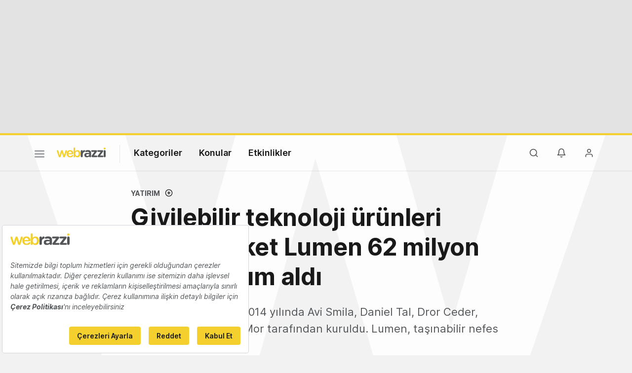

--- FILE ---
content_type: text/html; charset=utf-8
request_url: https://www.google.com/recaptcha/api2/aframe
body_size: 268
content:
<!DOCTYPE HTML><html><head><meta http-equiv="content-type" content="text/html; charset=UTF-8"></head><body><script nonce="8pBNSY-QvSYaI7vtoCsojA">/** Anti-fraud and anti-abuse applications only. See google.com/recaptcha */ try{var clients={'sodar':'https://pagead2.googlesyndication.com/pagead/sodar?'};window.addEventListener("message",function(a){try{if(a.source===window.parent){var b=JSON.parse(a.data);var c=clients[b['id']];if(c){var d=document.createElement('img');d.src=c+b['params']+'&rc='+(localStorage.getItem("rc::a")?sessionStorage.getItem("rc::b"):"");window.document.body.appendChild(d);sessionStorage.setItem("rc::e",parseInt(sessionStorage.getItem("rc::e")||0)+1);localStorage.setItem("rc::h",'1762419472076');}}}catch(b){}});window.parent.postMessage("_grecaptcha_ready", "*");}catch(b){}</script></body></html>

--- FILE ---
content_type: image/svg+xml
request_url: https://assets.efilli.com/efilli-logo.svg
body_size: 917
content:
<svg xmlns="http://www.w3.org/2000/svg" width="145.816" height="51.415" viewBox="0 0 145.816 51.415">
  <g id="Group_1757" data-name="Group 1757" transform="translate(9792.271 22562.348)">
    <rect id="Rectangle_1" data-name="Rectangle 1" width="9.096" height="31.395" transform="translate(-9723.945 -22543.898)" fill="#2f33b0"/>
    <rect id="Rectangle_2" data-name="Rectangle 2" width="9.46" height="49.845" transform="translate(-9706.929 -22562.348)" fill="#2f33b0"/>
    <path id="Path_6" data-name="Path 6" d="M0,0H9.46V49.845H0Z" transform="translate(-9688.154 -22562.348)" fill="#2f33b0"/>
    <path id="Path_5" data-name="Path 5" d="M0,0H9.1V31.209H0Z" transform="translate(-9670.772 -22543.711)" fill="#2f33b0"/>
    <path id="Path_1" data-name="Path 1" d="M537.785,11.391a5.121,5.121,0,1,1-5.121-5.121,5.121,5.121,0,0,1,5.121,5.121" transform="translate(-10252.061 -22567.813)" fill="#2f33b0"/>
    <path id="Path_2" data-name="Path 2" d="M952.448,11.391a5.121,5.121,0,1,1-5.121-5.121,5.121,5.121,0,0,1,5.121,5.121" transform="translate(-10613.467 -22567.813)" fill="#2f33b0"/>
    <path id="Path_3" data-name="Path 3" d="M37.9,124.177a18.95,18.95,0,1,0-20.181,18.905h0l.039,0c.216.014.434.022.652.028.111,0,.221.007.332.008.07,0,.139.005.208.005s.142-.007.214-.008q.49,0,.981-.035c.082-.005.164-.007.246-.013.379-.029.759-.071,1.139-.123.139-.019.277-.042.415-.064q.381-.061.762-.139c.154-.031.309-.06.462-.094q.494-.113.986-.254c.2-.057.395-.12.591-.184.091-.029.183-.054.274-.085.057-.019.112-.044.169-.064q.459-.16.91-.345.2-.083.407-.171.388-.169.769-.356.272-.133.54-.274.294-.156.583-.323.342-.2.674-.406c.07-.044.144-.083.213-.128l-.005-.007a18.819,18.819,0,0,0,4.549-4.141l-6.974-5.187a10.16,10.16,0,0,1-2.579,2.224c-.105.064-.213.123-.32.183s-.226.127-.341.186c-.065.033-.13.063-.2.095-.159.077-.319.152-.483.221l-.1.039c-.192.078-.386.152-.583.219l-.1.031a10.264,10.264,0,0,1-1.374.348c-.1.018-.2.038-.308.054s-.189.025-.284.037c-.132.016-.264.03-.4.041l-.235.017q-.245.014-.493.017c-.053,0-.106,0-.159,0q-.346,0-.688-.026c-.058,0-.115-.011-.173-.016a10.255,10.255,0,0,1-8.558-6.229l-.31-.732H37.494a14.69,14.69,0,0,0,.406-3.261M9.183,120.916l.31-.732a10.265,10.265,0,0,1,18.913,0l.31.732Z" transform="translate(-9792.271 -22654.061)" fill="#2f33b0"/>
    <path id="Path_4" data-name="Path 4" d="M311.083,50.165h9.987V27.72h14.836V18.833H321.07a15.037,15.037,0,0,1,.973-5.565,4.674,4.674,0,0,1,3-2.2,21.806,21.806,0,0,1,5.67-.592V.489q-10.241-.508-14.9,4.232c-3.1,3.161-4.655,8.415-4.655,14.113h-6.263V27.72h6.178Z" transform="translate(-10058.017 -22562.729)" fill="#2f33b0"/>
    <rect id="Rectangle_5" data-name="Rectangle 5" width="8.887" height="8.887" transform="translate(-9655.343 -22521.453)" fill="#ff6364"/>
    <rect id="Rectangle_6" data-name="Rectangle 6" width="145.816" height="51.415" transform="translate(-9792.271 -22562.348)" fill="none"/>
  </g>
</svg>


--- FILE ---
content_type: image/svg+xml
request_url: https://webrazzi.com/v8/img/wbrands/insights_dark.svg
body_size: 5751
content:
<svg width="126px" height="25px" viewBox="0 0 126 25" version="1.1" xmlns="http://www.w3.org/2000/svg" xmlns:xlink="http://www.w3.org/1999/xlink">
    <g id="Symbols" stroke="none" stroke-width="1" fill="none" fill-rule="evenodd">
        <g id="Brand/Logo/w_insights" transform="translate(0.000000, -4.000000)">
            <path d="M36.1286796,22.3361702 C36.1286796,22.7787256 35.9809378,23.1489347 35.68545,23.4468085 C35.3899621,23.7446823 35.0162624,23.893617 34.5643398,23.893617 C34.1124171,23.893617 33.7387175,23.7446823 33.4432296,23.4468085 C33.1477417,23.1489347 33,22.7787256 33,22.3361702 L33,11.7914894 C33,11.348934 33.1477417,10.9787249 33.4432296,10.6808511 C33.7387175,10.3829772 34.1124171,10.2340426 34.5643398,10.2340426 C35.0162624,10.2340426 35.3899621,10.3829772 35.68545,10.6808511 C35.9809378,10.9787249 36.1286796,11.348934 36.1286796,11.7914894 L36.1286796,22.3361702 Z M46.7922624,9.9787234 C48.5651897,9.9787234 49.7905769,10.4936119 50.4684609,11.5234043 C51.1463449,12.5531966 51.4852817,13.9787234 51.4852817,15.8 L51.4852817,22.3361702 C51.4852817,22.7787256 51.33754,23.1489347 51.0420521,23.4468085 C50.7465643,23.7446823 50.3728646,23.893617 49.920942,23.893617 C49.4690193,23.893617 49.0953197,23.7446823 48.7998318,23.4468085 C48.5043439,23.1489347 48.3566022,22.7787256 48.3566022,22.3361702 L48.3566022,15.8 C48.3566022,14.8638251 48.1567163,14.1276623 47.7569386,13.5914894 C47.3571609,13.0553165 46.6705964,12.787234 45.6972246,12.787234 C44.6890894,12.787234 43.8982367,13.0723376 43.3246426,13.6425532 C42.7510484,14.2127688 42.4642557,14.9319106 42.4642557,15.8 L42.4642557,22.3361702 C42.4642557,22.7787256 42.316514,23.1489347 42.0210261,23.4468085 C41.7255382,23.7446823 41.3518385,23.893617 40.8999159,23.893617 C40.4479933,23.893617 40.0742936,23.7446823 39.7788057,23.4468085 C39.4833178,23.1489347 39.3355761,22.7787256 39.3355761,22.3361702 L39.3355761,11.7914894 C39.3355761,11.348934 39.4833178,10.9787234 39.7788057,10.6808511 C40.0742936,10.3829772 40.4479933,10.2340426 40.8999159,10.2340426 C41.3518385,10.2340426 41.7255382,10.3829772 42.0210261,10.6808511 C42.316514,10.9787234 42.4642557,11.348934 42.4642557,11.7914894 L42.4642557,12.2255319 C42.93356,11.6127629 43.5462536,11.0851086 44.3023549,10.6425532 C45.0584563,10.1999978 45.8884171,9.9787234 46.7922624,9.9787234 Z M54.0664424,21.7744681 C53.9100076,21.5702117 53.8317914,21.3148951 53.8317914,21.0085106 C53.8317914,20.5659552 54.0577494,20.1914909 54.509672,19.8851064 C54.753015,19.7319141 55.005045,19.6553191 55.2657696,19.6553191 C55.630784,19.6553191 55.9784116,19.8170197 56.3086627,20.1404255 C56.8301119,20.6680877 57.37328,21.0595732 57.9381833,21.3148936 C58.5030866,21.570214 59.1853058,21.6978723 59.9848612,21.6978723 C61.3406292,21.6468083 62.0185029,21.1446856 62.0185029,20.1914894 C62.0185029,19.6978699 61.7881997,19.3234055 61.3275862,19.0680851 C60.8669727,18.8127647 60.1499908,18.5574481 59.176619,18.3021277 C58.1684839,18.0297859 57.3472137,17.7574482 56.7127839,17.4851064 C56.078354,17.2127646 55.5308405,16.8000028 55.0702271,16.2468085 C54.6096136,15.6936143 54.3793103,14.9489409 54.3793103,14.012766 C54.3793103,13.1957406 54.6183043,12.4851094 55.0962994,11.8808511 C55.5742945,11.2765927 56.2000242,10.8085123 56.9735071,10.4765957 C57.7469901,10.1446792 58.5682603,9.9787234 59.4373423,9.9787234 C60.3238059,9.9787234 61.2102563,10.1404239 62.0967199,10.4638298 C62.9831836,10.7872357 63.6784387,11.2638266 64.1825063,11.893617 C64.4084676,12.1659588 64.5214466,12.4723387 64.5214466,12.812766 C64.5214466,13.2042573 64.3563235,13.5276583 64.0260723,13.7829787 C63.7827294,13.9702137 63.5046273,14.0638298 63.1917578,14.0638298 C62.8093617,14.0638298 62.4964969,13.944682 62.2531539,13.706383 C61.9402844,13.331913 61.5361673,13.0340437 61.0407906,12.812766 C60.5454138,12.5914883 59.9848644,12.4808511 59.3591253,12.4808511 C58.0381207,12.4808511 57.3776283,12.9489315 57.3776283,13.8851064 C57.3776283,14.2595763 57.4992979,14.561701 57.7426409,14.7914894 C57.9859838,15.0212777 58.2945033,15.1999994 58.6682086,15.3276596 C59.0419138,15.4553198 59.5677006,15.612765 60.2455845,15.8 C61.1841931,16.0553204 61.9663552,16.3191476 62.5920942,16.5914894 C63.2178332,16.8638311 63.7479653,17.2808483 64.1825063,17.8425532 C64.6170473,18.4042581 64.8343146,19.1446763 64.8343146,20.0638298 C64.8343146,20.8978765 64.5822846,21.6255288 64.078217,22.2468085 C63.5741494,22.8680882 62.926693,23.3404239 62.1358284,23.6638298 C61.3449638,23.9872357 60.5323843,24.1489362 59.6980656,24.1489362 C58.5508774,24.1489362 57.4819225,23.961704 56.491169,23.587234 C55.5004156,23.2127641 54.6921814,22.6085148 54.0664424,21.7744681 Z M68.823381,10.2340426 C69.2753036,10.2340426 69.6490033,10.3829772 69.9444912,10.6808511 C70.239979,10.9787249 70.3877208,11.348934 70.3877208,11.7914894 L70.3877208,22.3361702 C70.3877208,22.7787256 70.239979,23.1489347 69.9444912,23.4468085 C69.6490033,23.7446823 69.2753036,23.893617 68.823381,23.893617 C68.3714584,23.893617 67.9977587,23.7446823 67.7022708,23.4468085 C67.4067829,23.1489347 67.2590412,22.7787256 67.2590412,22.3361702 L67.2590412,11.7914894 C67.2590412,11.348934 67.4067829,10.9787249 67.7022708,10.6808511 C67.9977587,10.3829772 68.3714584,10.2340426 68.823381,10.2340426 Z M68.6962644,5.2432068 C69.6165994,5.16106361 70.3259964,5.75991396 70.3810821,6.61314321 C70.5221554,8.7780137 67.3957033,8.85618222 67.2626914,6.9231675 C67.1928265,5.91890078 67.7759293,5.32534999 68.6962644,5.2432068 Z M85.1446594,9.9787234 C85.596582,9.9787234 85.9702817,10.1234028 86.2657696,10.412766 C86.5612574,10.7021291 86.7089992,11.0765934 86.7089992,11.5361702 L86.7089992,22.8978723 C86.7089992,24.9744785 86.0528521,26.5106333 84.7405383,27.506383 C83.4282244,28.5021326 81.7639574,29 79.7476871,29 C79.2262379,29 78.509256,28.9148945 77.5967199,28.7446809 C76.6841838,28.5744672 76.0367275,28.4042562 75.6543314,28.2340426 C74.802631,27.876594 74.3767872,27.3829819 74.3767872,26.7531915 C74.3767872,26.634042 74.4028593,26.4978731 74.4550042,26.3446809 C74.559294,25.9702109 74.7374532,25.6851074 74.989487,25.4893617 C75.2415207,25.293616 75.5152775,25.1957447 75.8107653,25.1957447 C75.9845817,25.1957447 76.1497049,25.2212763 76.3061396,25.2723404 C76.3756662,25.2893618 76.8058553,25.446807 77.5967199,25.7446809 C78.3875846,26.0425547 79.1045665,26.1914894 79.7476871,26.1914894 C81.0339285,26.1914894 81.9942497,25.940428 82.6286796,25.4382979 C83.2631094,24.9361677 83.5803196,24.2255365 83.5803196,23.306383 L83.5803196,22.0808511 C83.1979235,22.6085133 82.6199927,23.0851043 81.8465097,23.5106383 C81.0730267,23.9361723 80.2430658,24.1489362 79.3566022,24.1489362 C78.1398874,24.1489362 77.0318245,23.8468115 76.0323802,23.2425532 C75.0329358,22.6382949 74.2464284,21.8000054 73.6728343,20.7276596 C73.0992402,19.6553138 72.8124474,18.4383047 72.8124474,17.0765957 C72.8124474,15.7148868 73.0948948,14.4936224 73.6597981,13.412766 C74.2247015,12.3319095 74.9981728,11.4893647 75.9802355,10.8851064 C76.9622982,10.280848 78.0529797,9.9787234 79.2523129,9.9787234 C80.1387765,9.9787234 80.964392,10.157445 81.7291842,10.5148936 C82.4939763,10.8723422 83.1110153,11.3063804 83.5803196,11.8170213 L83.5803196,11.5361702 C83.5803196,11.0936148 83.7280613,10.7234057 84.0235492,10.4255319 C84.3190371,10.1276581 84.6927367,9.9787234 85.1446594,9.9787234 Z M79.7476871,21.3404255 C80.912257,21.3404255 81.8638875,20.9361743 82.6026072,20.1276596 C83.3413269,19.3191449 83.7106812,18.3021338 83.7106812,17.0765957 C83.7106812,15.8510577 83.3413269,14.8297913 82.6026072,14.012766 C81.8638875,13.1957406 80.912257,12.787234 79.7476871,12.787234 C78.5831172,12.787234 77.6358321,13.1957406 76.9058032,14.012766 C76.1757743,14.8297913 75.8107653,15.8510577 75.8107653,17.0765957 C75.8107653,18.3021338 76.1757743,19.3191449 76.9058032,20.1276596 C77.6358321,20.9361743 78.5831172,21.3404255 79.7476871,21.3404255 Z M97.4247267,9.9787234 C99.145509,9.9787234 100.336134,10.4936119 100.996636,11.5234043 C101.657138,12.5531966 101.987384,13.9787143 101.987384,15.8 L101.987384,22.3361702 C101.987384,22.7787256 101.839643,23.1489347 101.544155,23.4468085 C101.248667,23.7446823 100.874967,23.893617 100.423045,23.893617 C99.9711219,23.893617 99.5974223,23.7446823 99.3019344,23.4468085 C99.0064465,23.1489347 98.8587048,22.7787256 98.8587048,22.3361702 L98.8587048,15.8 C98.8587048,14.8638251 98.671855,14.1276623 98.2981497,13.5914894 C97.9244444,13.0553165 97.2682974,12.787234 96.3296888,12.787234 C95.356317,12.787234 94.5958816,13.0723376 94.04836,13.6425532 C93.5008383,14.2127688 93.2270816,14.9319106 93.2270816,15.8 L93.2270816,22.3361702 C93.2270816,22.7787256 93.0793399,23.1489347 92.783852,23.4468085 C92.4883641,23.7446823 92.1146644,23.893617 91.6627418,23.893617 C91.2108192,23.893617 90.8371195,23.7446823 90.5416316,23.4468085 C90.2461437,23.1489347 90.098402,22.7787256 90.098402,22.3361702 L90.098402,6.55744681 C90.098402,6.1148914 90.2461437,5.74468234 90.5416316,5.44680851 C90.8371195,5.14893468 91.2108192,5 91.6627418,5 C92.1146644,5 92.4883641,5.14893468 92.783852,5.44680851 C93.0793399,5.74468234 93.2270816,6.1148914 93.2270816,6.55744681 L93.2270816,12.2 C93.6963859,11.587231 94.2916981,11.063832 95.0130362,10.6297872 C95.7343742,10.1957425 96.538263,9.9787234 97.4247267,9.9787234 Z M112.103448,21.0085106 C112.346791,21.0085106 112.568404,21.1234031 112.768293,21.3531915 C112.968182,21.5829799 113.068124,21.8851045 113.068124,22.2595745 C113.068124,22.7191512 112.811749,23.1063814 112.298991,23.4212766 C111.786232,23.7361718 111.208302,23.893617 110.565181,23.893617 C109.487519,23.893617 108.579342,23.6680874 107.840622,23.2170213 C107.101903,22.7659552 106.732548,21.808518 106.732548,20.3446809 L106.732548,13.2978723 L105.533221,13.2978723 C105.116062,13.2978723 104.768434,13.1617035 104.490328,12.8893617 C104.212222,12.6170199 104.073171,12.2765978 104.073171,11.8680851 C104.073171,11.4765938 104.212222,11.1489375 104.490328,10.8851064 C104.768434,10.6212753 105.116062,10.4893617 105.533221,10.4893617 L106.732548,10.4893617 L106.732548,8.85531915 C106.732548,8.41276374 106.884635,8.04255468 107.188814,7.74468085 C107.492993,7.44680702 107.871038,7.29787234 108.32296,7.29787234 C108.757501,7.29787234 109.12251,7.44680702 109.417998,7.74468085 C109.713486,8.04255468 109.861228,8.41276374 109.861228,8.85531915 L109.861228,10.4893617 L111.712363,10.4893617 C112.129523,10.4893617 112.47715,10.6255306 112.755257,10.8978723 C113.033363,11.1702141 113.172414,11.5106363 113.172414,11.9191489 C113.172414,12.3106403 113.033363,12.6382966 112.755257,12.9021277 C112.47715,13.1659588 112.129523,13.2978723 111.712363,13.2978723 L109.861228,13.2978723 L109.861228,20.2170213 C109.861228,20.5744699 109.956826,20.8340417 110.148024,20.9957447 C110.339222,21.1574476 110.599942,21.2382979 110.930193,21.2382979 C111.069247,21.2382979 111.260442,21.2042557 111.503785,21.1361702 C111.712364,21.0510634 111.91225,21.0085106 112.103448,21.0085106 Z M115.232128,21.7744681 C115.075693,21.5702117 114.997477,21.3148951 114.997477,21.0085106 C114.997477,20.5659552 115.223435,20.1914909 115.675357,19.8851064 C115.9187,19.7319141 116.17073,19.6553191 116.431455,19.6553191 C116.796469,19.6553191 117.144097,19.8170197 117.474348,20.1404255 C117.995797,20.6680877 118.538965,21.0595732 119.103869,21.3148936 C119.668772,21.570214 120.350991,21.6978723 121.150547,21.6978723 C122.506315,21.6468083 123.184188,21.1446856 123.184188,20.1914894 C123.184188,19.6978699 122.953885,19.3234055 122.493272,19.0680851 C122.032658,18.8127647 121.315676,18.5574481 120.342304,18.3021277 C119.334169,18.0297859 118.512899,17.7574482 117.878469,17.4851064 C117.244039,17.2127646 116.696526,16.8000028 116.235913,16.2468085 C115.775299,15.6936143 115.544996,14.9489409 115.544996,14.012766 C115.544996,13.1957406 115.78399,12.4851094 116.261985,11.8808511 C116.73998,11.2765927 117.36571,10.8085123 118.139193,10.4765957 C118.912676,10.1446792 119.733946,9.9787234 120.603028,9.9787234 C121.489491,9.9787234 122.375942,10.1404239 123.262405,10.4638298 C124.148869,10.7872357 124.844124,11.2638266 125.348192,11.893617 C125.574153,12.1659588 125.687132,12.4723387 125.687132,12.812766 C125.687132,13.2042573 125.522009,13.5276583 125.191758,13.7829787 C124.948415,13.9702137 124.670313,14.0638298 124.357443,14.0638298 C123.975047,14.0638298 123.662182,13.944682 123.418839,13.706383 C123.10597,13.331913 122.701853,13.0340437 122.206476,12.812766 C121.711099,12.5914883 121.15055,12.4808511 120.524811,12.4808511 C119.203806,12.4808511 118.543314,12.9489315 118.543314,13.8851064 C118.543314,14.2595763 118.664983,14.561701 118.908326,14.7914894 C119.151669,15.0212777 119.460189,15.1999994 119.833894,15.3276596 C120.207599,15.4553198 120.733386,15.612765 121.41127,15.8 C122.349879,16.0553204 123.132041,16.3191476 123.75778,16.5914894 C124.383519,16.8638311 124.913651,17.2808483 125.348192,17.8425532 C125.782733,18.4042581 126,19.1446763 126,20.0638298 C126,20.8978765 125.74797,21.6255288 125.243902,22.2468085 C124.739835,22.8680882 124.092378,23.3404239 123.301514,23.6638298 C122.510649,23.9872357 121.69807,24.1489362 120.863751,24.1489362 C119.716563,24.1489362 118.647608,23.961704 117.656854,23.587234 C116.666101,23.2127641 115.857867,22.6085148 115.232128,21.7744681 Z" id="ınsights" fill="#FFFFFF"></path>
            <path d="M0.547497038,9.61929739 C1.15462409,9.08080011 2.4191926,9.07744499 2.8334478,9.76356769 C3.20745148,10.3792328 3.47076349,11.3572512 3.68879254,12.1255744 L3.68879254,12.1255744 L5.13281573,17.0760588 C5.36090766,17.8930313 5.59738532,18.7485877 5.85398875,19.5370416 C5.93113749,19.4145797 8.13826236,11.5921098 8.363,10.8975993 C8.70010645,9.84912333 9.25691911,9.22674797 10.4258903,9.23513578 C11.6300815,9.24352359 12.1567055,9.94474434 12.4770405,10.9093423 C12.7923441,11.8588421 13.043916,12.8133747 13.3223224,13.7779726 L13.3223224,13.7779726 L14.5617337,18.1127918 C14.6439139,18.3929446 14.8921315,19.3793509 14.9944375,19.5420743 L14.9944375,19.5420743 L17.1931766,12.0836354 C17.6107861,10.6409324 17.7298635,9.29217287 19.1420209,9.23681334 C19.6401334,9.21836016 20.0879316,9.39114901 20.3395036,9.65620374 C20.4887696,9.81389454 20.584367,9.880997 20.7017672,10.1141781 C21.0153936,10.7348759 20.778916,11.4394517 20.5709498,12.0668598 C20.0476801,13.6488004 19.4740959,15.245839 18.9457948,16.837845 C18.4141393,18.4365612 17.8740981,20.0587633 17.3055454,21.628961 C17.1663423,22.0181553 17.0221077,22.4291579 16.8560702,22.7864785 C16.190243,24.215761 14.4795535,24.2526673 13.6476888,23.5665446 C13.0875218,23.1035376 12.8476899,22.3217939 12.5827007,21.4159107 C12.3378373,20.5871952 12.1063911,19.7450593 11.8564963,18.9247317 C11.7575446,18.6043174 10.4862675,14.1470362 10.3957016,13.9960556 C10.1273582,14.7777994 9.91603771,15.693748 9.67956004,16.5023327 C9.43637379,17.3293706 9.21499045,18.1798943 8.97012705,19.0086097 C8.62463486,20.1829029 8.0678222,22.8619688 7.18732026,23.6235817 C6.66740483,24.0731683 5.42967067,24.1486585 4.66992328,23.6135164 C4.0980163,23.2125791 3.80786995,22.3838637 3.52107788,21.5819893 C2.95084805,19.9883057 2.45273553,18.40301 1.90263146,16.8059713 C1.62590227,16.0057745 1.35420453,15.2122878 1.08753823,14.4037031 C0.817517634,13.5867306 0.532402719,12.8049869 0.274122149,12.0014349 C-0.0613071625,10.9546364 -0.20889606,10.290322 0.547497038,9.61929739 Z M26.8910748,4.00953135 C28.0399202,3.90552253 28.9254536,4.66378038 28.9942166,5.74413006 C29.170317,8.48526574 25.2675969,8.58424187 25.1015594,6.13667948 C25.0143478,4.86508778 25.7422294,4.11354017 26.8910748,4.00953135 Z" id="Combined-Shape" fill="#F3D02E"></path>
        </g>
    </g>
</svg>

--- FILE ---
content_type: application/javascript
request_url: https://webrazzi.com/v8/js/build.min.js?v=2.41
body_size: 26568
content:
String.prototype.turkishUpperCase=function(){return this.replace(/ğ/g,'Ğ').replace(/ü/g,'Ü').replace(/ş/g,'Ş').replace(/ı/g,'I').replace(/i/g,'İ').replace(/ö/g,'Ö').replace(/ç/g,'Ç').toUpperCase()};String.prototype.turkishLowerCase=function(){return this.replace(/Ğ/g,'ğ').replace(/Ü/g,'ü').replace(/Ş/g,'ş').replace(/I/g,'ı').replace(/İ/g,'i').replace(/Ö/g,'ö').replace(/Ç/g,'ç').toLowerCase()};Number.prototype.format=function(n,x,s,c){let re='\\d(?=(\\d{'+(x||3)+'})+'+(n>0?'\\D':'$')+')',num=this.toFixed(Math.max(0,~~n));return(c?num.replace('.',c):num).replace(new RegExp(re,'g'),'$&'+(s||',')).toString().replace(c+'00','')};String.prototype.findAndReplace=function(strFind,strReplace){strFind=strFind.replace(/[.*+\-?^${}()|[\]\\]/g,'\\$&');return this.replace(new RegExp(strFind,'g'),strReplace)};String.prototype.isNullOrWhiteSpace=function(){return(!this||this.length===0||/^\s*$/.test(this))};const errorMessageHelpBlock='<span class="help-block"><strong>%error_msg%</strong></span>';jQuery.fn.reverse=function(){return this.pushStack(this.get().reverse(),arguments)};window._trans=function(key,default_text){if(window.WebApp.translate.hasOwnProperty(key)){return window.WebApp.translate[key]}
return default_text}
function handleClick(event){amplify(event.target)}
function handleKeypress(event){if(event.keyCode===32||event.keyCode===13){event.preventDefault();amplify(event.target)}}
function amplify(element){const expanded=element.getAttribute('aria-expanded')==='true'
element.setAttribute('aria-expanded',(!expanded).toString())}
function callDFPAds(){jQuery('.dfp-banner').each(function(index){var $currAd=jQuery(this);var slot_id=$currAd.data('slot');var slot_sizes=$currAd.data('sizes');var banner_div_id=$currAd.attr('id');var winWidth=jQuery(window).width();var dfpHide=!1;if(winWidth>750&&winWidth<1024){if($currAd.hasClass('dfp-masthead')){dfpHide=!0}}
if($currAd.hasClass('dfp-loaded')===!1){if(dfpHide===!1){googletag.cmd.push(function(){googletag.defineSlot(slot_id,slot_sizes,banner_div_id).addService(googletag.pubads()).setCollapseEmptyDiv();googletag.pubads().enableSingleRequest();googletag.enableServices();googletag.display(banner_div_id)})}else{$currAd.addClass('dfp-loaded');$currAd.css('display','none')}}})}
function fillNativeSpot(){$('.nativespot-unit').each(function(){var $nsEl=$(this);if($nsEl.hasClass('ns-loaded')===!1){$nsEl.addClass('ns-loaded');NativeAdPub.push({target:$nsEl.attr('data-nativespot'),id:$nsEl.attr('id')})}})}
function getCookie(cname){let name=cname+"=";let decodedCookie=decodeURIComponent(document.cookie);let ca=decodedCookie.split(';');for(let i=0;i<ca.length;i++){let c=ca[i];while(c.charAt(0)===' '){c=c.substring(1)}
if(c.indexOf(name)===0){return c.substring(name.length,c.length)}}
return""}(function($){fillNativeSpot();let dfpMastHead=$('.dfp-masthead');let scrollHeaderFix=function(){let aTop=5;if(dfpMastHead.length>0&&$('div#fakeHeader').length>0&&dfpMastHead.eq(0).height()>0){aTop=$('div#fakeHeader').offset().top}
let hFixOk=!1;if(aTop>4){hFixOk=!0}
if((hFixOk===!1&&dfpMastHead.length===0)||(hFixOk===!1&&dfpMastHead.length>0&&dfpMastHead.is(':hidden'))){hFixOk=!0}
if(hFixOk===!0&&$(this).scrollTop()>aTop){$('body').addClass('header-fixed')}else{$('body').removeClass('header-fixed')}};if(dfpMastHead.length>0){$(document).on('click','.dfp-masthead .dfp-close',function(){$(this).parent().remove()})}
googletag.cmd.push(function(){googletag.pubads().addEventListener('slotRenderEnded',function(event){var dfpDiv=$('#'+event.slot.getSlotElementId());if(!event.isEmpty){dfpDiv.addClass('dfp-loaded');var parAdWidget=dfpDiv.parent().parent();if($('img,iframe',dfpDiv).length>0&&$('.aw-t',parAdWidget).length>0){$('.aw-t',parAdWidget).show()}
if(dfpDiv.hasClass('dfp-masthead')){scrollHeaderFix();var dfpIframe=$('iframe',dfpDiv);var dfpClosePos=dfpIframe.offset().left+dfpIframe.width()+5;$('#'+event.slot.getSlotElementId()).append('<div class="dfp-close" style="left:'+dfpClosePos+'px"><i class="icon-sm icon-close"></i></div>')}else{if(dfpDiv.parent().hasClass('ad-widget')){dfpDiv.parent().addClass('ad-m-b')}
if(dfpDiv.parent().hasClass('post-ad')){dfpDiv.parent().show()}}}else{if(dfpDiv.parent().hasClass('ad-widget')){dfpDiv.parent().hide()}}})});$.ajaxSetup({headers:{'x-lang':window.WebApp.locale},xhrFields:{withCredentials:!0}});callDFPAds();try{const postContentAd=$('script[type="text/post-content-ad"]');if(postContentAd.length>0){const postContentLineEl=$('.single-post-content > div, .single-post-content > p');let notEmptyPostLine=0;$.when(postContentLineEl.each(function(i,v){if($(this).text().isNullOrWhiteSpace()===!1){$(this).addClass('post-rk-v');notEmptyPostLine++}})).then(function(){if(notEmptyPostLine>=3){var adToLine=$('.single-post-content .post-rk-v').eq(notEmptyPostLine-2);if(adToLine.length>0){adToLine.addClass('post-rk-before');$('.single-post-content .post-rk-v').removeClass('post-rk-v');if(postContentAd.html().toString().indexOf('nativespot')>-1){$(postContentAd.html()).insertBefore('.single-post-content .post-rk-before');fillNativeSpot()}else if(postContentAd.html().toString().indexOf('custom-ad-unit')>-1){$("<div class=\"post-ad\"><div class=\"post-ad-title\">"+window._trans('ad',"Reklam")+"</div>"+postContentAd.html()+"</div>").insertBefore('.single-post-content .post-rk-before');$('.single-post-content .post-ad').show()}else{$("<div class=\"post-ad\"><div class=\"post-ad-title\">"+window._trans('ad',"Reklam")+"</div>"+postContentAd.html()+"</div>").insertBefore('.single-post-content .post-rk-before');callDFPAds()}}}},function(){console.log('post ad error')})}}catch(e){console.log('single ads error')}
let switchTheme=function(){let $el=$('.btn-switch-mode');let uiMode='light';var $tBody=$('body');if($tBody.hasClass('light')){uiMode='dark';$('.btn-switch',$el).addClass('checked');if($tBody.hasClass('fixed-theme')===!1){$tBody.removeClass('light').addClass('dark')}}else{$('.btn-switch',$el).removeClass('checked');if($tBody.hasClass('fixed-theme')===!1){$tBody.removeClass('dark').addClass('light')}}
document.cookie="ui_theme="+uiMode+";max-age=31536000;path=/"};let $globalAlert=$('#globalAlert .modal-content .modal-alert');if($globalAlert.length>0){$('#globalAlert').modal('show');$('a.close-alert-modal').on('click',function(){$('#globalAlert').modal('hide')})}
let scrollTopTemp=$(this).scrollTop();let sliderSettings={horizontalSlider:{draggable:!0,infinite:!1,speed:300,slidesToShow:1,centerMode:!0,centerPadding:'24px',nextArrow:'<button type="button" aria-label="Sonraki" class="slick-icon-next"></button>',prevArrow:'<button type="button" aria-label="Önceki" class="slick-icon-prev"></button>'},horizontalSliderTwo:{draggable:!0,infinite:!1,speed:300,slidesToShow:1,arrows:!1,dots:!0},horizontalSliderDesk:{draggable:!0,infinite:!0,speed:300,slidesToShow:3,slidesToScroll:3,arrows:!1,dots:!0},};let nAsEnabled=!1;let nextArticleEl=$('.post-single .next-post');let nextArticleTopPos=$('.post-single .single-post-tags');if(nextArticleEl.length>0&&nextArticleTopPos.length>0){nAsEnabled=!0}
scrollHeaderFix();$(window).scroll(function(){scrollHeaderFix();if(nAsEnabled&&!nextArticleEl.hasClass('np-scroll-disabled')){let st=$(document).scrollTop();let $tempBody=$('body');const deAttachPos=nextArticleTopPos.offset().top;const targetNextFixed=deAttachPos-400;if(st>targetNextFixed&&st<deAttachPos&&$tempBody.hasClass('fixed-next-article')===!1){$tempBody.addClass('fixed-next-article')}else if(st>targetNextFixed&&st>=deAttachPos&&$tempBody.hasClass('fixed-next-article')===!0){$tempBody.removeClass('fixed-next-article')}else if(st<=targetNextFixed&&$tempBody.hasClass('fixed-next-article')===!0){$tempBody.removeClass('fixed-next-article')}}});$('#closeNextArticleBar').on('click',function(){$('.next-post').addClass('np-scroll-disabled');$('body').removeClass('fixed-next-article')});if($(document).width()>767){$(window).scroll(function(){let scrollTop=$(document).scrollTop();let scrollPosParallax=-.4*scrollTop;if(scrollPosParallax>-100){$('.with-bg .bg-angled-edge.with-parallax').css({'background-position':'50% '+(-.4*scrollTop)+'px'})}
let $laptopIndicator=$('.laptop-parallax-indicator');if($laptopIndicator.length>0){let laptopIndicatorTop=$laptopIndicator.offset().top;let bgInsightRightPercent=Math.floor(scrollTop/laptopIndicatorTop*100);if(bgInsightRightPercent<100){$('.bg-laptop').css({'right':'-'+(50-(bgInsightRightPercent/2))+'%'})}}});$('.horizontal-slider-d3-m1').slick(sliderSettings.horizontalSliderDesk)}else{let $sidePopularEl=$('.side-popular');if($('.side-popular-move').length>0&&$sidePopularEl.length>0){let sideHtml=$sidePopularEl[0].outerHTML;$sidePopularEl.remove();$('.post.post-card').eq(4).after(sideHtml);setTimeout(function(){$('.horizontal-slider').slick(sliderSettings.horizontalSlider)},200)}else{$('.horizontal-slider').slick(sliderSettings.horizontalSlider)}
$('.horizontal-slider-d3-m1').slick(sliderSettings.horizontalSliderTwo)}
$('.nav-toggle').on('click',function(){if($('body').hasClass('fp-search-open')){$('body').removeClass('fp-search-open').removeClass('fp-nav-open');$('.full-navigation').css({'opacity':0,'top':'-50px'})}else{if($('body').hasClass('fp-nav-open')){$('.full-navigation').css({'opacity':0,'top':'-50px'});$('.ui-options-nav').css('bottom','-65px');$('body').removeClass('fp-nav-open')}else{$('body').addClass('fp-nav-open');$('.full-navigation').css({'opacity':1,'top':0});$('.ui-options-nav').css('bottom',0)}}});$('.btn-switch-mode').on('click',function(){switchTheme()});$('.read-notifies').on('click',function(){$.ajax({type:"PATCH",url:$(this).data('action'),dataType:'json',async:!0,data:{type:"all"},complete:function(){$('#notificationDropList li a .n-msg').css('font-weight',400);$('#notificationDropList li.unseen').removeClass('unseen');$('.read-notifies').hide();$('.ur-count-b').hide()}})});if(window.WebApp.hasOwnProperty('mm')){$.ajax({type:"POST",url:window.WebApp.url['api.account.mm.have'],dataType:'json',async:!0})}
if(window.WebApp.auth===!0){const notifyBadgeNew="\n"+"<span class=\"ur-count-b\">%count%</span>\n"+"<span class='unb-text' data-balloon-visible aria-label=\""+window._trans('unseen_notification',"Okunmamış bildirimleriniz var")+"\" data-balloon-pos=\"down\"></span>";$.ajax({type:"GET",url:window.WebApp.url['api.notification.count'],dataType:'json',async:!0,success:function(data){if(data.hasOwnProperty('count')){let TotalUnSeenNotify=parseInt(data.count);if(TotalUnSeenNotify>0){if(TotalUnSeenNotify>9){TotalUnSeenNotify="9+"}
$('.unb-count').addClass('unseen').append(notifyBadgeNew.replace('%count%',TotalUnSeenNotify))}}},complete:function(){}})}
const notifyMenuItem="<li class=\"%unseen%\">\n"+"    <a href=\"%url%\">\n"+"        <span class=\"n-msg\">%text%</span>\n"+"        <span class=\"n-date\">%date%</span>\n"+"    </a>\n"+"</li>";$('.toggle-sn').on('click',function(){let currClass=$(this).data('target');$('.toggle-sn').each(function(){let iClass=$(this).data('target');if(currClass!==iClass){$('body').removeClass(iClass)}});if(currClass==='notification-open'){let $dropNotEl=$('#notificationDropList');if($dropNotEl.data('auth')!=='guest'){let guestNotify=!1;if(!$dropNotEl.hasClass('xhr-called')){$('.unb-text').hide();$dropNotEl.addClass('xhr-called').html('<li style="padding: 30px 0;"><div class="w-icon"></div><div class="loading"><div class="loading-bar"></div></div></li>');$.ajax({type:"GET",url:$dropNotEl.data('action'),dataType:'json',success:function(data){if(data.hasOwnProperty('meta')&&parseInt(data.meta.total)===0){$dropNotEl.html('<li>'+window._trans('notification_not_found',"Okunmamış bildiriminiz yok")+'</li>');$('.read-notifies').hide()}else{$dropNotEl.html('');if(data.hasOwnProperty('data')){$.each(data.data,function(key,item){let itemHtml=notifyMenuItem.replace('%unseen%',item.is_unread?'unseen':'');let redirectLink=$dropNotEl.data('redirect');redirectLink=redirectLink.replace('%id%',item.id);itemHtml=itemHtml.replace('%url%',redirectLink);itemHtml=itemHtml.replace('%text%',item.message);itemHtml=itemHtml.replace('%date%',item.created_at);$dropNotEl.append(itemHtml)})}}},})}}}
$('body').toggleClass(currClass)});$('.btn-search-menu').on('click',function(){$('body').addClass('fp-nav-open').addClass('fp-search-open');$('.search-big-input').focus();$('.full-navigation').css({'opacity':1,'top':0})});$('.fp-search-fake').on('click',function(){$('.btn-search-menu').click()});$('.fb-sm-cats').on('click',function(){var $parEl=$(this).parent();if($parEl.hasClass('toggle-fb-sm')){$parEl.removeClass('toggle-fb-sm');$('span.icon-sm',$(this)).removeClass('icon-chevron-up').addClass('icon-chevron-right')}else{$parEl.addClass('toggle-fb-sm');$('span.icon-sm',$(this)).removeClass('icon-chevron-right').addClass('icon-chevron-up')}});$('#searchBig').on('keyup',function(){var currVal=$(this).val();var $body=$('body');if(currVal===''){$body.removeClass('fp-search-writing')}else{if($body.hasClass('fp-search-writing')===!1){$body.addClass('fp-search-writing')}}});$(document).on('click','.fake-input',function(){$('input',$(this)).focus()});$('#searchBig').on('blur',function(){setTimeout(function(){$('body').removeClass('fp-search-writing')},200)});$('#searchBig').on('focus',function(){if($(this).val()!==''){$('body').addClass('fp-search-writing')}});$('#searchBig').on('keypress',function(e){if(e.which===13){$('#siteSearchForm').submit()}});$(document).on('click','.fp-search-open .autocomplete-suggestion',function(){$('i',$(this)).remove();var searchValue=$(this).text();if(searchValue!==''){$('#searchBig').val(searchValue);$('#siteSearchForm').submit()}});$('#searchBig').autocomplete({autoSelectFirst:!1,autoFocus:!1,tabDisabled:!0,preserveInput:!0,appendTo:'.big-search',ajaxSettings:{type:"get",dataType:'json',async:!1,cache:!1},serviceUrl:$('#searchBig').data('suggest'),formatResult:function(suggestion,currentValue){if(!currentValue){return suggestion.value}
var pattern='('+currentValue.replace(/[|\\{}()[\]^$+*?.]/g,"\\$&")+')';return suggestion.value.replace(new RegExp(pattern,'i'),'<strong>$1<\/strong>').replace(/&/g,'&amp;').replace(/</g,'&lt;').replace(/>/g,'&gt;').replace(/"/g,'&quot;').replace(/&lt;(\/?strong)&gt;/g,'<$1>')},onSelect:function(suggestion){$('#searchBig').val(suggestion.value);return!0},onSearchComplete:function(query,suggestions){if(suggestions.length===0){$('body').addClass('no-auto-suggest')}else{$('body').removeClass('no-auto-suggest')}}});$('#btnNavLibrary').on('click',function(){$(this).parent().toggleClass('nav-library-open')});$('#wrapper').on('click',function(){var $body=$('body');if($body.hasClass('user-sub-open')||$body.hasClass('notification-open')){$body.removeClass('user-sub-open').removeClass('notification-open')}});$('.show-hide-pass').on('click',function(){var $iconEl=$('.icon-md',$(this));$iconEl.attr('class','icon-md');var $parEl=$(this).parent();var $pwEl=$('.pw-input',$parEl);if($pwEl.attr('type')==='password'){$pwEl.attr('type','text');$iconEl.addClass('icon-eye-off')}else{$pwEl.attr('type','password');$iconEl.addClass('icon-eye')}});var enableFormSubmitButton=function($formEl,$inputEl){if($inputEl.val()!==''){$inputEl.addClass('input-typed')}else{$inputEl.removeClass('input-typed')}
if($(':input[required]:visible',$formEl).length===$('input.input-typed',$formEl).length){$('button[type=submit]',$formEl).removeAttr('disabled');$('.form-captcha',$formEl).show()}else{$('button[type=submit]',$formEl).attr('disabled','disabled')}};$(document).on('focus','.has-error :input[required]:visible',function(){var $formGroupEl=!1;if($(this).parent().hasClass('has-error')){$formGroupEl=$(this).parent()}else{if($(this).parent().parent().hasClass('has-error')){$formGroupEl=$(this).parent().parent()}}
if($formGroupEl!==!1){$formGroupEl.removeClass('has-error');$('.help-block',$formGroupEl).remove()}});var $loginForm=$('form#formLogin');if($loginForm.length>0){var $btnSubmit=$('button[type="submit"]',$loginForm);$(':input[required]:visible',$loginForm).on('keyup',function(){enableFormSubmitButton($loginForm,$(this))});$(':input[required]:visible',$loginForm).on('change',function(){enableFormSubmitButton($loginForm,$(this))});$loginForm.on('submit',function(event){event.preventDefault();if(window.WebApp.site==='webrazzi.com'&&$('#authEmail').val().indexOf("isbank.com")>0){window.location.href=window.WebApp.url.login+"isbank/"}else{$btnSubmit.prop('disabled',!0);$btnSubmit.addClass('btn-preload');let url=$loginForm.data('action');$.ajax({type:"POST",url:url,dataType:'json',data:$loginForm.serialize(),xhrFields:{withCredentials:!0},success:function(data){if(data.hasOwnProperty('redirect')){window.location.replace(data.redirect)}else{window.location.href='/login'}},error:function(request){const jsonError=request.responseJSON;if(jsonError.hasOwnProperty('errors')){app.error.validationResponse($loginForm,jsonError)}else{app.modal.error(jsonError.message)}},complete:function(){$btnSubmit.prop('disabled',!1);$btnSubmit.removeClass('btn-preload')},})}})}
var $resetForm=$('form#formPasswordEmail');if($resetForm.length>0){$(':input[required]:visible',$resetForm).on('keyup',function(){enableFormSubmitButton($resetForm,$(this))});$(':input[required]:visible',$resetForm).on('change',function(){enableFormSubmitButton($resetForm,$(this))});$resetForm.on('submit',function(event){event.preventDefault();if($('button[type=submit]',$resetForm).hasClass('btn-preload')===!1&&$('button[type=submit]',$resetForm).hasClass('btn-ajax-success')===!1){$('.mail-sent-response').html('').hide();var post_url=$(this).attr("action");var request_method=$(this).attr("method");var form_data=$(this).serialize();var $formBtn=$('button[type=submit]',$resetForm);$('.has-error',$resetForm).removeClass('has-error');$('.help-block',$resetForm).remove();$formBtn.addClass('btn-preload').removeClass('btn-ajax-success');$.ajax({url:post_url,type:request_method,data:form_data,dataType:'json'}).done(function(response){$formBtn.removeClass('btn-preload');if(response.status==='success'){$formBtn.addClass('btn-ajax-success');$('.mail-sent-response').html(response.message).show()}else{var errMessage=errorMessageHelpBlock.replace('%error_msg%',window._trans('something_went_wrong',"Bir hata oluştu."));$('input[name="'+key+'"]',$resetForm).parent().addClass('has-error');$('input[name="'+key+'"]',$resetForm).parent().append(errMessage)}}).fail(function(jqXHR){$formBtn.removeClass('btn-preload');try{Object.keys(jqXHR.responseJSON.errors).forEach(function(key){var errMessage=errorMessageHelpBlock.replace('%error_msg%',jqXHR.responseJSON.errors[key][0]);$('input[name="'+key+'"]',$resetForm).parent().addClass('has-error');$('input[name="'+key+'"]',$resetForm).parent().append(errMessage)})}catch(e){console.log(e)}})}})}
var $resetPwForm=$('form#formPasswordReset');if($resetPwForm.length>0){$(':input[required]:visible',$resetPwForm).on('keyup',function(){enableFormSubmitButton($resetPwForm,$(this))});$(':input[required]:visible',$resetPwForm).on('change',function(){enableFormSubmitButton($resetPwForm,$(this))})}
var $registerForm=$('form#formRegister');if($registerForm.length>0){$(':input[required]:visible',$registerForm).on('keyup',function(){enableFormSubmitButton($registerForm,$(this))});$(':input[required]:visible',$registerForm).on('change',function(){enableFormSubmitButton($registerForm,$(this))});$registerForm.on('submit',function(event){event.preventDefault();var $btnSubmit=$('button[type="submit"]',$registerForm);if(window.WebApp.site==='webrazzi.com'&&$('input[name="email"]',$registerForm).val().indexOf("isbank.com")>0){window.location.href=window.WebApp.url.login+"isbank/"}else{$btnSubmit.prop('disabled',!0);$btnSubmit.addClass('btn-preload');let url=$registerForm.data('action');$.ajax({type:"POST",url:url,dataType:'json',data:$registerForm.serialize(),xhrFields:{withCredentials:!0},success:function(data){if(data.hasOwnProperty('redirect')){window.location.replace(data.redirect)}else{$registerForm[0].reset();app.modal.success(data.message);setTimeout(function(){location.href="/"},10000)}},error:function(request){const jsonError=request.responseJSON;if(jsonError.hasOwnProperty('errors')){app.error.validationResponse($registerForm,jsonError)}else{app.modal.error(jsonError.message)}},complete:function(){$btnSubmit.prop('disabled',!1);$btnSubmit.removeClass('btn-preload');try{turnstile.reset()}catch(e){}},})}})}
$('ul.connect-social-networks li').hover(function(){$('ul.connect-social-networks li').removeClass('active');$(this).addClass('active')});window.app={unload:{init:function(){window.onbeforeunload=function(){$('body').html('<div class="preloading" style="position: fixed; left: 0; right: 0; bottom: 0; top: 50%; margin-top: -70px;"><div class="w-icon"></div><div class="loading"><div class="loading-bar"></div></div></div>');return undefined}}},user:{auth:window.WebApp.auth,},error:{help_block:'<span class="help-block"><strong>{message}</strong></span>',validationResponse:function($form,errorResponse){app.error.validationReset($form);$.each(errorResponse.errors,function(inputName,errorArray){let tempSplit=inputName.split('.');let newInputName='';$.each(tempSplit,function(key,value){let nn=value;if(key>0){nn="["+value+"]"}
newInputName+=nn});let errDiv="";let formGroupEl=$('[name="'+newInputName+'"]',$form).parent();if(formGroupEl.length===0){app.modal.error(errorArray[0])}
if(!formGroupEl.hasClass('form-group')){formGroupEl=formGroupEl.parent()}else{if(!formGroupEl.hasClass('form-group')){formGroupEl=formGroupEl.parent()}}
formGroupEl.addClass('has-error');if(newInputName==='g-recaptcha-response'){$.each(errorArray,function(i,errorMessage){errDiv=app.error.help_block;$('.g-recaptcha').after(errDiv.replace('{message}',errorMessage))})}else{$.each(errorArray,function(i,errorMessage){errDiv=app.error.help_block;formGroupEl.append(errDiv.replace('{message}',errorMessage))})}});if($('.has-error',$form).length>0){app.scrollTo($('.has-error',$form).eq(0).offset().top)}},validationReset:function($form){$('.help-block',$form).remove();$('.has-error',$form).removeClass('.has-error')},},modal:{show:function(props){let modalProps={show:!0};let modalClasses='';let confirmType=!1;let modalFade='fade';if(props.hasOwnProperty('type')&&props.type==='confirm'){confirmType=!0;modalClasses+=' confirm-dialog';modalFade=''}
if(props.hasOwnProperty('classes')){modalClasses+=' '+props.classes}
let modalId='modal_'+Math.random().toString(36).substr(2,9);let html='<div class="modal '+modalFade+' '+modalClasses+'" id="'+modalId+'" role="dialog">\n'+'        <div class="modal-dialog">\n'+'            <div class="modal-content">\n';if(props.hasOwnProperty('disable_close')){modalProps.backdrop='static';modalProps.keyboard=!0;html+='<span class="btn-modal-close"></span>'}
if(!confirmType){html+='        <div class="modal-header">\n'+'                    <h4 class="modal-title close">'+props.title+'</h4>\n'+'                </div>\n'}
html+='        <div class="modal-body">\n';if(confirmType&&props.hasOwnProperty('confirm_type')){html+='<div class="confirm-icon"><i class="icon-xl icon-'+props.confirm_type+'"></i></div>'}
html+='             '+props.html+'\n';if(confirmType){html+='<div class="modal-confirm-controls">'+'<button type="button" class="btn btn-secondary btn-confirm-dismiss">'+window._trans('cancel',"Vazgeç")+'</button>'+'<button type="button" class="btn btn-confirm-accept">'+props.confirm_button+'</button></div>'}
html+='          </div>\n'+'            </div>\n'+'        </div>\n'+'    </div>';$('body').append(html);let $modal=$('#'+modalId);if(props.hasOwnProperty('closeCallback')){$modal.on('hidden.bs.modal',function(){props.closeCallback()})}
if(confirmType){$('.btn-confirm-dismiss',$modal).on('click',function(){$modal.modal('hide')});$('.btn-confirm-accept',$modal).on('click',function(){$modal.modal('hide');props.callback()})}
$('.btn-modal-close',$modal).on('click',function(){$modal.modal('hide')});$modal.modal(modalProps)},collection:function(message){let props={title:window._trans('add_to_collection',"Koleksiyona Ekle"),html:message,};app.modal.show(props)},login:function(){let props={title:window._trans('please_login',"Giriş Yapınız"),html:$('script[type="text/login-modal"]').html(),};app.modal.show(props)},success:function(message){let props={title:window._trans('success_job',"İşleminiz Başarılı"),type:'success',confirm_type:'check',classes:'confirm-type-success',html:'<p>'+message+'</p>',};app.modal.show(props)},error:function(message){let props={title:window._trans('something_went_wrong',"Hata oluştu"),html:'<p>'+message+'</p>',};app.modal.show(props)},confirm:function(type,confirm_button,message,callback){let props={type:'confirm',confirm_button:confirm_button,confirm_type:type,classes:'confirm-type-'+type,html:'<p>'+message+'</p>',callback:callback,};app.modal.show(props)},},scrollTo:function(top){$('html, body').animate({scrollTop:top-app.hashScroll.settings.marginTop,},500,'linear')},authorStickyCard:{selector:'.card-author-sticky',init:function(){if($(app.authorStickyCard.selector).length>0){let authorTitle=$('.posts-title-white').offset().top+50;$(window).scroll(function(){let scrollTop=$(document).scrollTop();if(scrollTop>authorTitle){$(app.authorStickyCard.selector).addClass('ca-fixed')}else{$(app.authorStickyCard.selector).removeClass('ca-fixed')}})}},},hashScroll:{settings:{marginTop:$('#header').height()+15,},init:function(){$(document).on('click','a[href*="#"]',function(e){app.scrollTo($($(this).attr('href')).offset().top)})}},hashRoute:{init:function(){let hash=location.hash.substr(1);if(hash!==''){if($('body').hasClass('post-single')){if(hash.substr(0,8)==='comment-'){let commentID=hash.substr(8);app.post.comments.action($(app.post.comments.selector),function(){setTimeout(function(){$('#comment-'+commentID+' .comment-date a').click()},1000)})}}}}},Order:{promotionCode:{selector:'.btn-promo-show',toggleSelector:'.promotion-toggle',toggleClassName:'promotion-show-input',formSelector:'.promotion-code-form',init:function(){$(document).on('click',this.selector,function(){$(app.Order.promotionCode.toggleSelector).toggleClass(app.Order.promotionCode.toggleClassName)});$(document).on('submit',this.formSelector,function(e){e.preventDefault();let $form=$(this);let $btnQuery=$('button',$form);if($btnQuery.hasClass('btn-preload')===!1){$btnQuery.addClass('btn-preload');let url=$form.data('action');$form.removeClass('has-error');$('.help-block',$form).remove();$.ajax({type:"POST",url:url,dataType:'json',data:$form.serialize(),success:function(data){if(data.status==='success'){if(data.hasOwnProperty('redirect')){location.href=data.redirect}else{if(!window.location.pathname.includes("payment")){const iLang=window.location.pathname.includes("/en/")?"en":"tr";const iCode=$form.serialize().split("code=")[1];window.location.href=`https://invitation.webrazzi.com/?invitationCode=${iCode}&lang=${iLang}`;return!1}
if(data.hasOwnProperty('type')&&data.type==='invitation'){$('.promotion-toggle').removeClass(app.Order.promotionCode.toggleClassName);$('.promotion-discount .row.c-c-p-item').addClass('promo-code-entered');$('.promo-discount-amount').text(window._trans('free',"-"));$('#eventTickets').html(data.ticket_html);$('.ticket-invitation select').val(1).trigger('change');$('.bpi-type-paid').remove();$('.pay-amount-total').text(0);var goToPos=parseInt($('.card.card-ticket-item.selected').offset().top);if(goToPos>100){app.scrollTo(goToPos)}}else{$('.checkout-summary').html(data.html);let $insEl=$('#changeInstallment');if($insEl.length>0){let bin=app.Order.binQuery.ccBin;if(bin===null){bin='451064'}
app.Order.binQuery.ajaxQuery(bin)}}}}else{app.modal.error(data.message)}
$('button',$form).removeAttr('disabled');$btnQuery.removeClass('btn-preload')},error:function(request,status,error){let errorResponse=request.responseJSON;$('button',$form).removeAttr('disabled');$form.addClass('has-error');let helpBlock=app.error.help_block;let errMessage=helpBlock.replace('{message}',errorResponse.message);$form.append(errMessage);$btnQuery.removeClass('btn-preload')}})}});$(document).on('click','.btn-remove-promotion',function(){let $btnRemove=$(this);if($btnRemove.hasClass('btn-preload')===!1){$btnRemove.addClass('btn-preload');$.ajax({type:"POST",url:$btnRemove.data('url'),dataType:'json',success:function(data){$('.promo-code-entered').removeClass('promo-code-entered');if(data.hasOwnProperty('type')&&data.type==='invitation'){$('#eventTickets').html(data.ticket_html);$('#basketSummaryProducts .bpi-type-free').remove();if($('.bpi-type-paid').length===0){$('.pay-amount-total').text(0)}else{$('.bpi-type-paid').each(function(){$('.card-ticket-item select[data-ticket="'+$(this).data('product')+'"]').val($(this).data('quantity')).trigger('change')})}}else{$('.checkout-summary').html(data.html);if($('.bp-items').length>0&&$('.event-attendee-ticket').length>0){let activeTicketIds=[],oldTicketIds=[];$('.bp-items').each(function(){activeTicketIds.push($(this).data('product'))});$('.event-attendee-ticket').each(function(){oldTicketIds.push($(this).data('product'))});let removedTickets=$(oldTicketIds).not(activeTicketIds).get();for(let i=0;i<removedTickets.length;i++){$('.event-attendee-'+removedTickets[i]).remove()}}
let $insEl=$('#changeInstallment');if($insEl.length>0){let bin=app.Order.binQuery.ccBin;if(bin===null){bin='451064'}
app.Order.binQuery.ajaxQuery(bin)}}
$btnRemove.removeClass('btn-preload')},error:function(request,status,error){let errorResponse=request.responseJSON;if(errorResponse.hasOwnProperty('redirect')){parent.location.href=errorResponse.redirect}else{app.modal.error(errorResponse.message)}
$btnRemove.removeClass('btn-preload')}})}});$(document).on('click','.toggle-prices',function(){$('.prices-m-toggle').toggle();let $upDownSumIcon=$('i.icon-md',$(this));if($upDownSumIcon.hasClass('icon-chevron-down')){$upDownSumIcon.removeClass('icon-chevron-down').addClass('icon-chevron-up')}else{$upDownSumIcon.removeClass('icon-chevron-up').addClass('icon-chevron-down')}})},},addressSwitch:{selector:'.invoice-address input[type=radio]',init:function(){let $elInvType=$('#invoiceCustomerType');$(document).on('change',this.selector,function(){$('.invoice-address label').removeClass('address-selected');$elInvType.removeClass('invoice-address-selected');let $parRadio=$(this).parent();if($(this).is(':checked')){$parRadio.addClass('address-selected');$elInvType.addClass('invoice-address-selected')}
$('.address-new').removeClass('address-new-bireysel').removeClass('address-new-kurumsal');$elInvType.removeClass('address-add-hide')});$('.select-invoice-type').on('change',function(){let $defRadio=$(app.Order.addressSwitch.selector+':checked');$elInvType.removeClass('invoice-address-selected');$defRadio.prop('checked',!1);$defRadio.parent().removeClass('address-selected');$elInvType.removeClass('customer-bireysel').removeClass('customer-kurumsal').addClass('customer-'+$(this).val());$('.address-new').removeClass('address-new-bireysel').removeClass('address-new-kurumsal');$elInvType.removeClass('address-add-hide')});$('.btn-add-address').on('click',function(){$(app.Order.addressSwitch.selector+':checked').prop('checked',!1).parent().removeClass('address-selected');$elInvType.removeClass('invoice-address-selected');$elInvType.addClass('address-add-hide');let invoiceType=$('.select-invoice-type').val();$('.address-new').removeClass('address-new-bireysel').removeClass('address-new-kurumsal').addClass('address-new-'+invoiceType)});$('.btn-cancel-address').on('click',function(){$('.address-new').removeClass('address-new-'+$(this).data('type'));$elInvType.removeClass('address-add-hide')});$('.invoice-address input[name=address_id]:checked').trigger('change');$(document).on('change','.form-invoice-choice select.country-selector',function(){var $curCSel=$(this);var turkeyId=parseInt($curCSel.data('tr'));var invoType=$curCSel.data('type');if(turkeyId===parseInt($curCSel.val())){$('.show-for-'+invoType+'-city-id').show();$('.show-for-'+invoType+'-city-text').hide();$('.show-for-kurumsal-vat-location-tr').show()}else{$('.show-for-'+invoType+'-city-text').show();$('.show-for-'+invoType+'-city-id').hide();$('.show-for-kurumsal-vat-location-tr').hide()}})},},saveInvoice:{selector:'#btnSaveInvoice',init:function(){$(this.selector).on('click',function(){let $btnSubmit=$(this);let $checkedAddress=$('input[name=address_id]:checked');if($checkedAddress.length>0){$btnSubmit.prop('disabled',!0);if($btnSubmit.hasClass('btn-preload')===!1){$btnSubmit.addClass('btn-preload');let url=$btnSubmit.data('action');$.ajax({type:"POST",url:url,dataType:'json',data:{address:$checkedAddress.val()},success:function(data){window.location.replace(data.redirect)},error:function(request){app.modal.error(request.responseJSON.message)},complete:function(){$btnSubmit.prop('disabled',!1);$btnSubmit.removeClass('btn-preload')},})}}else{app.modal.error(window._trans('select_your_address',"Lütfen adres seçiminizi yapınız."))}})},},paymentType:{selector:'#selectedPaymentMethod',init:function(){$(this.selector).on('change',function(){let payType=$(this).val();if(payType!==''){$('.order-payment').addClass('payment-type-selected');$('.pay-with-section').hide();$('.pay-with-'+payType).show()}else{$('.order-payment').removeClass('payment-type-selected')}
if(payType!=='credit-card'){if($('#paymentForm').data('provider').toString()=='iyzico'&&$('#cardNumber').val()!==''&&$('.bank-discount-amount').text()!=='0'){$('#cardNumber').val('');app.Order.binQuery.ccBin='451064';app.Order.binQuery.ajaxQuery('451064');$('#changeInstallment').val(1).trigger('change')}}});$('.pay-complete-section input[name=agree], .pay-complete-section input[name=tos_privacy_agree]').on('change',function(){var agreeChecked=$('.pay-complete-section input[name=agree]').is(':checked');var tosAgreeExists=$('.pay-complete-section input[name=tos_privacy_agree]').length>0;var tosAgreeChecked=$('.pay-complete-section input[name=tos_privacy_agree]').is(':checked');if((tosAgreeExists&&agreeChecked&&tosAgreeChecked)||(!tosAgreeExists&&agreeChecked)){$('.btn-pay').removeAttr('disabled')}else{$('.btn-pay').prop('disabled',!0)}});$('#changeBank').on('change',function(){$('.bank-section').hide();$('.bank-section.bank-'+$(this).val()).show()})},},installmentChange:{selector:'#changeInstallment',init:function(){$(this.selector).on('change',function(){let $select=$(this);let $maturity=$('.maturity-section');let amounts={};let installment=parseInt($select.val());let $selOption=$select.find(':selected');amounts.maturity=$selOption.data('maturity');amounts.order=$selOption.data('order');$('.maturity-amount',$maturity).html(amounts.maturity);$('.pay-amount-total').html(amounts.order);if(installment>1){$maturity.show();$('.maturity-section .installment-amount-info').html($selOption.text())}else{$maturity.hide()}})},},binQuery:{selector:'#cardNumber',action:null,ccBin:null,init:function(){app.Order.binQuery.action=$(this.selector).data('action');$(this.selector).on('keyup',function(){app.Order.binQuery.query()})},query:function(){let $ccInput=$(this.selector);let tempNumber=$ccInput.val();let bin=0;let $insSelect=$('#changeInstallment');tempNumber=tempNumber.replace(/[^0-9]/g,"");if(tempNumber.length>5){bin=tempNumber.substring(0,6);if(bin!==app.Order.binQuery.ccBin){$insSelect.prop('disabled',!0);this.ccBin=bin;this.ajaxQuery(bin)}}else{this.ccBin=tempNumber;this.cleanIns()}},cleanIns:function(){$('#cardNumber').parent().attr('class','cc-with-brand')},ajaxQuery:function(bin){let $ccInput=$(this.selector);let $insSelect=$('#changeInstallment');let selectedIns=$insSelect.val();$('.bank-discount-section').hide();$('.bank-discount-badge').css('background-image','transparent');$('.bank-discount-amount').html(0);$.ajax({url:this.action,type:"POST",dataType:'json',data:{bin:bin},success:function(data){if(data.status==='success'){let options='';$.each(data.card.installments,function(index,val){options+='<option value="'+index+'" data-maturity="'+val.maturity_price+'" data-order="'+val.total_price+'">'+val.label+'</option>'});$insSelect.html(options);if(selectedIns>1&&$('option[value='+selectedIns+']',$insSelect).length>0){$insSelect.val(selectedIns)}else{$insSelect.val(1)}
$insSelect.trigger('change');if(data.hasOwnProperty('bank_discount')){let bankDiscount=data.bank_discount;if(bankDiscount.hasOwnProperty('discount')&&bankDiscount.hasOwnProperty('bg')){if(bankDiscount.discount!==null&&bankDiscount.bg!==null){$('.bank-discount-badge').css('background-image','url('+bankDiscount.bg+')');$('.bank-discount-amount').html(bankDiscount.discount);$('.bank-discount-section').show()}}}
app.Order.binQuery.cleanIns();if(data.card.brand!==null){let cc_brand=data.card.brand.replace('_','').toLowerCase();$ccInput.parent().addClass('pay-'+cc_brand)}
let $force3d=$('input[name=force_3ds]');if(data.card.force_3ds>0){$force3d.prop('checked',!0).trigger('change').prop('disabled',!0)}else{$force3d.prop('disabled',!1).trigger('change')}}else{app.modal.error(data.message)}
$insSelect.prop('disabled',!1)},error:function(request){app.modal.error(request.responseJSON.message);$insSelect.prop('disabled',!1)},})},},savedCard:{selector:'.my-card label input[name="card[id]"]',resetSelector:'.my-card label',init:function(){$(document).on('change',this.selector,function(){let $radioEl=$(this);let cardId=525252;$(app.Order.savedCard.resetSelector).removeClass('card-selected');if($radioEl.is(':checked')){$radioEl.parent().addClass('card-selected')}
if($(app.Order.savedCard.selector).is(':checked')){$('.create-new-card').hide();$('.add-new-card-btn-section').show();cardId=$radioEl.val()}else{$('.create-new-card').show();$('.add-new-card-btn-section').hide()}
if($('#paymentForm').data('provider')!=='stripe'){app.Order.binQuery.ajaxQuery(cardId)}});$('#btnAddNewCard').on('click',function(){$(app.Order.savedCard.selector).prop('checked',!1).trigger('change')});let $saveCardCheckbox=$('input[name="card[saveCard]"]');let $gsmGroup=$('.gsm-number-group');if($saveCardCheckbox.length>0&&$gsmGroup.length>0){$saveCardCheckbox.on('change',function(){if($(this).is(':checked')){$gsmGroup.show()}else{$gsmGroup.hide()}})}},},customerSave:{selector:'#orderCustomerForm, #orderTickets',init:function(){$('button.btn-order-save').on('click',function(){$('form.order-form').trigger('submit');if(checkIfParticipantNeedsToAdd()){$('.btn-add-participant').trigger('click')}else if($('.form-invoice-choice').is(':visible')){triggerVisibleFormSubmit()}else if($('.btn-order-step-forward').length>0){$('.btn-order-step-forward').trigger('click')}});$(document).on('submit',this.selector,function(e){e.preventDefault();let $form=$(this);let $btnSubmit=$('button.btn-order-save');$btnSubmit.prop('disabled',!0);if($btnSubmit.hasClass('btn-preload')===!1){$btnSubmit.addClass('btn-preload');let url=$form.data('action');$('.has-error',$form).removeClass('has-error');$('.help-block',$form).remove();$.ajax({type:"POST",url:url,dataType:'json',data:$form.serialize(),success:function(data){if(data.status==='success'){if($form.data('target')==='parent'){parent.location.href=data.redirect}else{window.location.replace(data.redirect)}}else{app.modal.error(data.message)}},error:function(request){if(request.status===422){app.error.validationResponse($form,request.responseJSON)}else{app.modal.error(request.responseJSON.message)}},complete:function(){$btnSubmit.prop('disabled',!1);$btnSubmit.removeClass('btn-preload')},})}})},},payment:{selector:'#paymentForm',init:function(){$(document).on('submit',this.selector,function(e){e.preventDefault();let $form=$(this);if($form.data('provider')==='stripe'&&$('.my-card label.card-selected').length===0){window.stripe.createSource(cardElement).then(function(result){if(result.error){app.modal.error(result.error.message);return!1}else{document.getElementById('stripeToken').value=result.source.id;app.Order.payment.formSubmit($form)}})}else{app.Order.payment.formSubmit($form)}})},formSubmit:function($form){let $btnSubmit=$('button[type=submit]',$form);$btnSubmit.prop('disabled',!0);if($btnSubmit.hasClass('btn-preload')===!1){$btnSubmit.addClass('btn-preload');let url=$form.data('action');$('.has-error',$form).removeClass('has-error');$('.help-block',$form).remove();$.ajax({type:"POST",url:url,dataType:'json',data:$form.serialize(),success:function(data){if(data.status==='success'){if(data.hasOwnProperty('html')){app.modal.show({title:window._trans('three_d_modal_title',"3d Secure İşleminiz"),html:'<iframe width="100%" id="tdsFrame" height="100%" allowtransparency="true" style="width:100%;min-height:400px;border:none;" src="data:text/html;charset=utf-8,'+encodeURI(data.html)+'">'+window._trans('iframe_not_supported',"Tarayıcınız iframe desteklemediği için işleminiz yapılamıyor.")+'</iframe>',})}else if(data.hasOwnProperty('redirect')){window.location.replace(data.redirect)}else{window.location.href='/'}}else if(data.status==='stripe_callback'){$btnSubmit.prop('disabled',!0);$btnSubmit.addClass('btn-preload');window.stripe.confirmCardPayment(data.payment_cs).then(function(result){$btnSubmit.prop('disabled',!1);$btnSubmit.removeClass('btn-preload');if(result.error){app.modal.error(result.error.message)}else{window.location.href=data.stripe_callback_url}})}else{app.modal.error(data.message)}},error:function(request){if(request.status===422){app.error.validationResponse($form,request.responseJSON)}else{app.modal.error(request.responseJSON.message)}},complete:function(){$btnSubmit.prop('disabled',!1);$btnSubmit.removeClass('btn-preload')},})}},},selectTicket:{selector:'.card-ticket-item select',init:function(){if($('.card-ticket-item').length>0){const $bTpl=$('script[type="text/basket-item"]');if($bTpl.length>0){let basketItemTemplate=$bTpl.html();$(document).on('change',this.selector,function(){let tpl=basketItemTemplate;let $selEl=$(this);let ticket=$selEl.data('detail');let $ticketContainer=$('.ticket-'+$selEl.data('ticket'));$('.bpi-'+ticket.id).remove();if($selEl.val()>0){$ticketContainer.addClass('selected');let qty=$selEl.val();let payType='paid';tpl=tpl.findAndReplace('%item.id%',ticket.id);tpl=tpl.findAndReplace('%item.quantity%',$selEl.val());tpl=tpl.findAndReplace('%item.title%',ticket.title);tpl=tpl.findAndReplace('%item.vat_percent%',ticket.vat_percent);tpl=tpl.findAndReplace('%item.price%',qty+' x '+ticket.currency+ticket.price);ticket.vat=ticket.vat.toString().replace(/(<([^>]+)>)/ig,"");ticket.vat=ticket.vat.replace('.','');ticket.vat=ticket.vat.replace(',','.');tpl=tpl.findAndReplace('%item.vat%',ticket.currency+''+(qty*ticket.vat));let decSubTotal=parseFloat(qty*ticket.paid_price);if(ticket.paid_price>0){decSubTotal=decSubTotal.format(2,3,'.',',')}
let subTotal=ticket.currency+''+decSubTotal;if(ticket.paid_price===0){subTotal="0";payType='free'}
tpl=tpl.replace('%item.pay_type%',payType);tpl=tpl.replace('%item.sub_total%',subTotal);tpl=tpl.replace('%item.sub_total_numeric%',qty*ticket.sub_total_numeric);$('#basketSummaryProducts').append(tpl)}else{$ticketContainer.removeClass('selected')}
let totalPaidPrice=0;$('.c-p-sub-total').each(function(){totalPaidPrice+=parseFloat($(this).data('subtotal'))});let $exchangeTotal=$('.c-c-p-exchange');if($exchangeTotal.length>0){let usdTotal=Math.round(totalPaidPrice/$exchangeTotal.data('usd'));$('.pay-usd-total',$exchangeTotal).text(usdTotal);let eurTotal=Math.round(totalPaidPrice/$exchangeTotal.data('eur'));$('.pay-eur-total',$exchangeTotal).text(eurTotal)}
$('.pay-amount-total').text(totalPaidPrice.format(2,3,'.',','))})}else{app.modal.error(window._trans('product_summary_error',"Bir hata oluştu. Ürün özeti yüklenemedi."))}}},},selectInsight:{selector:'select.plan-selector',init:function(){if($('select.plan-selector').length>0){const $bTpl=$('script[type="text/basket-item"]');if($bTpl.length>0){let basketItemTemplate=$bTpl.html();$(document).on('change',this.selector,function(){$('#basketSummaryProducts').html('');let tpl=basketItemTemplate;let $selEl=$(this);let insPlan=$selEl.find(':selected').data('detail');let qty=1;let payType='paid';tpl=tpl.findAndReplace('%item.id%',insPlan.id);tpl=tpl.findAndReplace('%item.quantity%',qty);tpl=tpl.findAndReplace('%item.title%',insPlan.title);tpl=tpl.findAndReplace('%item.vat_percent%',insPlan.vat_percent);tpl=tpl.findAndReplace('%item.price%',insPlan.currency+insPlan.price);tpl=tpl.findAndReplace('%item.vat%',insPlan.currency+''+insPlan.vat);let decSubTotal=parseFloat(insPlan.paid_price);if(insPlan.paid_price>0){decSubTotal=decSubTotal.format(2,3,'.',',')}
let subTotal=insPlan.currency+''+decSubTotal;if(insPlan.paid_price===0){subTotal="Free";payType='free'}
tpl=tpl.replace('%item.pay_type%',payType);tpl=tpl.replace('%item.sub_total%',subTotal);tpl=tpl.replace('%item.sub_total_numeric%',insPlan.sub_total_numeric);$('#basketSummaryProducts').html(tpl);let totalPaidPrice=0;$('.c-p-sub-total').each(function(){totalPaidPrice+=parseFloat($(this).data('subtotal'))});let $exchangeTotal=$('.c-c-p-exchange');if($exchangeTotal.length>0){let usdTotal=Math.round(totalPaidPrice/$exchangeTotal.data('usd'));$('.pay-usd-total',$exchangeTotal).text(usdTotal);let eurTotal=Math.round(totalPaidPrice/$exchangeTotal.data('eur'));$('.pay-eur-total',$exchangeTotal).text(eurTotal)}
$('.pay-amount-total').text(totalPaidPrice.format(2,3,'.',','))})}else{app.modal.error(window._trans('product_summary_error',"Bir hata oluştu. Ürün özeti yüklenemedi."))}}},},jobCreate:{selector:'.form-job-create',init:function(){if($('.jq-rich-text').length>0){runJoditEditor(".jq-rich-text")}
if($('.job-select-country').length>0){$(document).on('change','.job-select-country',function(){let formCountryClass='tr';if($(this).val()>1){formCountryClass='other'}
$(this).closest('form').removeClass('job-country-tr').removeClass('job-country-other').addClass('job-country-'+formCountryClass)})}
if($('.jobs-faq-list').length>0){$('.jobs-faq-list li').on('click',function(){$(this).toggleClass('active')})}
if($('.btn-load-jobs').length>0){$('.btn-load-jobs').on('click',function(){let $btn=$(this);if(!$btn.hasClass('btn-preload')){$btn.addClass('btn-preload');let page=parseInt($btn.attr('data-page'))+1;let formData={page:page};$.ajax({url:$btn.data('action'),type:"GET",dataType:'json',data:formData,success:function(data){if(data.has_more_pages===!1){$btn.prop('disabled',!0).hide()}else{$btn.attr('data-page',page)}
app.scrollTo($('ul.job-posting-list li').last().offset().top);$('ul.job-posting-list').append(data.html)},error:function(request){app.modal.error(request.responseJSON.message);$btn.prop('disabled',!0)},complete:function(){$btn.removeClass('btn-preload')}})}})}
$(document).on('click','.select-job-company-input',function(){let $logoElInput=$('.order-job-company-logo',$(this).closest('form'+app.Order.jobCreate.selector));$logoElInput.trigger('click')});$(document).on('change','.order-job-company-select',function(){let selVal=$(this).val();let $newCompanyEl=$('.order-job-posting-company',$(this).closest('form'+app.Order.jobCreate.selector));if(selVal==='create'){$newCompanyEl.show()}else{$newCompanyEl.hide()}});$(document).on('click','.order-job-delete',function(){let $deleteBtn=$(this);$.ajax({type:"DELETE",url:$deleteBtn.data('action'),dataType:'json',success:function(data){if(data.status==='success'){$('.job-order-'+data.job_id).remove();let productId=$deleteBtn.data('product');let $productEl=$('.order-job-'+productId);let totalAttendeeInProduct=$('.order-job-list .job-order-item',$productEl).length;$('.attendee-limits .used',$productEl).text(totalAttendeeInProduct);$('.order-job-create',$productEl).show();if(totalAttendeeInProduct===0){$('.order-job-company-select option[data-fix!="1"]').remove()}
app.Order.jobCreate.filledCallback()}else{app.modal.error(data.message)}},error:function(request){app.modal.error(request.responseJSON.message)},})});$(document).on('click','#btnJobCheck',function(){let $checkBtn=$(this);$.ajax({type:"POST",url:$checkBtn.data('action'),dataType:'json',success:function(data){if(data.status==='success'){if(data.hasOwnProperty('redirect')){location.href=data.redirect}else{app.modal.error(window._trans('something_went_wrong','Bir hata oluştu.'))}}else{app.modal.error(data.message)}},error:function(request){app.modal.error(request.responseJSON.message)},})});$(document).on('submit',this.selector,function(e){e.preventDefault();let $form=$(this);let $btnSubmit=$('button[type=submit]',$form);$btnSubmit.prop('disabled',!0);if($btnSubmit.hasClass('btn-preload')===!1){$btnSubmit.addClass('btn-preload');let url=$form.data('action');$('.has-error',$form).removeClass('has-error');$('.help-block',$form).remove();let formData=new FormData($form[0]);$.ajax({type:"POST",url:url,dataType:'json',processData:!1,contentType:!1,data:formData,success:function(data){if(data.status==='success'){if(data.hasOwnProperty('html')){$('.order-job-'+data.product_id+' .order-job-list').append(data.html);let $productEl=$('.order-job-'+data.product_id);let totalAttendeeInProduct=$('.order-job-list .job-order-item',$productEl).length;$('.attendee-limits .used',$productEl).text(totalAttendeeInProduct);let apUsed=parseInt($('.attendee-limits .used',$productEl).text());let apLimit=parseInt($('.attendee-limits .limit',$productEl).text());if(apUsed>=apLimit){$('.order-job-create',$productEl).hide()}
if(data.hasOwnProperty('company')){if($('.order-job-company-select option[value="'+data.company.id+'"]',$form).length===0){$('.order-job-company-select',$form).append('<option value="'+data.company.id+'">'+data.company.title+'</option>')}}
$form[0].reset();$('.richText-editor',$form).html('');$('.order-job-company-select',$form).val('').trigger('change');app.scrollTo($('.order-step-box').offset().top);app.Order.jobCreate.filledCallback()}else{app.modal.error(window._trans('something_went_wrong',"Bir hata oluştu. Sayfayı yenileyiniz."))}}else{app.modal.error(data.message)}},error:function(request){if(request.status===422){app.error.validationResponse($form,request.responseJSON)}else{app.modal.error(request.responseJSON.message)}},complete:function(){$btnSubmit.prop('disabled',!1);$btnSubmit.removeClass('btn-preload')},})}})},filledCallback:function(){let aTotal=0;let aUsed=0;$('.order-job-postings').each(function(){aTotal+=parseInt($(this).data('quantity'));aUsed+=parseInt($('.order-job-list .job-order-item',$(this)).length)});if(aUsed>=aTotal){$('.order-job-complete').show()}else{$('.order-job-complete').hide()}},},attendeeCreate:{selector:'.form-attendee-create',init:function(){$(document).on('click','.attendee-delete',function(){let $deleteBtn=$(this);$.ajax({type:"DELETE",url:$deleteBtn.data('action'),dataType:'json',success:function(data){if(data.status==='success'){$('.attendee-'+data.attendee_id).remove();let productId=$deleteBtn.data('product');let $productEl=$('.event-attendee-'+productId);let totalAttendeeInProduct=$('.attendee-list .attendee-item',$productEl).length;$('.attendee-limits .used',$productEl).text(totalAttendeeInProduct);let apUsed=parseInt($('.attendee-limits .used',$productEl).text());let apLimit=parseInt($('.attendee-limits .limit',$productEl).text());$('.attendee-limits .used',$productEl).text(apUsed+1);let registerAttendeeNumber=$('.register-attendee-number');registerAttendeeNumber.text(apUsed+1);if(apUsed>=apLimit){registerAttendeeNumber.text(apLimit);$('.attendee-limits .used',$productEl).text(apLimit)}
$('.attendee-create',$productEl).show();app.Order.attendeeCreate.filledCallback()}else{app.modal.error(data.message)}},error:function(request){app.modal.error(request.responseJSON.message)},})});$(document).on('click','#btnAttendeeCheck',function(){const btnOrderSave=document.querySelector("button.btn-order-save");if(btnOrderSave){btnOrderSave.classList.add("btn-preload");btnOrderSave.setAttribute("disabled","")}
let $checkBtn=$(this);$.ajax({type:"POST",url:$checkBtn.data('action'),dataType:'json',success:function(data){if(data.status==='success'){if(data.hasOwnProperty('redirect')){location.href=data.redirect}else{const btnOrderSave=document.querySelector("button.btn-order-save");if(btnOrderSave){btnOrderSave.classList.remove("btn-preload");btnOrderSave.removeAttribute("disabled")}
app.modal.error(window._trans('something_went_wrong','Bir hata oluştu.'))}}else{const btnOrderSave=document.querySelector("button.btn-order-save");if(btnOrderSave){btnOrderSave.classList.remove("btn-preload");btnOrderSave.removeAttribute("disabled")}
app.modal.error(data.message)}},error:function(request){const btnOrderSave=document.querySelector("button.btn-order-save");if(btnOrderSave){btnOrderSave.classList.remove("btn-preload");btnOrderSave.removeAttribute("disabled")}
app.modal.error(request.responseJSON.message)},})});$(document).on('submit',this.selector,function(e){e.preventDefault();let $form=$(this);let $btnSubmit=$('button[type=submit]',$form);$btnSubmit.prop('disabled',!0);const div=$form[0].parentElement.parentElement;const quantity=parseInt(div.getAttribute("data-quantity"));const length=div.querySelectorAll(".attendee-item").length;if(quantity===length){return!1}
if($btnSubmit.hasClass('btn-preload')===!1){$btnSubmit.addClass('btn-preload');let url=$form.data('action');$('.has-error',$form).removeClass('has-error');$('.help-block',$form).remove();$.ajax({type:"POST",url:url,dataType:'json',data:$form.serialize(),success:function(data){if(data.status==='success'){if(data.hasOwnProperty('html')){$('.event-attendee-'+data.product_id+' .attendee-list').append(data.html);let $productEl=$('.event-attendee-'+data.product_id);let totalAttendeeInProduct=$('.attendee-list .attendee-item',$productEl).length;$('.attendee-limits .used',$productEl).text(totalAttendeeInProduct);let apUsed=parseInt($('.attendee-limits .used',$productEl).text());let apLimit=parseInt($('.attendee-limits .limit',$productEl).text());$('.attendee-limits .used',$productEl).text(apUsed+1);let registerAttendeeNumber=$('.register-attendee-number');registerAttendeeNumber.text(apUsed+1);if(apUsed>=apLimit){registerAttendeeNumber.text(apLimit);$('.attendee-limits .used',$productEl).text(apLimit);$('.attendee-create',$productEl).hide()}
$form[0].reset();app.Order.attendeeCreate.filledCallback()}}else{app.modal.error(data.message)}},error:function(request){if(request.status===422){app.error.validationResponse($form,request.responseJSON)}else{app.modal.error(request.responseJSON.message)}},complete:function(){$btnSubmit.prop('disabled',!1);$btnSubmit.removeClass('btn-preload')},})}})},filledCallback:function(){let aTotal=0;let aUsed=0;$('.event-attendee-ticket').each(function(){aTotal+=parseInt($(this).data('quantity'));aUsed+=parseInt($('.attendee-list .attendee-item',$(this)).length)});if(aUsed>=aTotal){$('.attendee-complete').show()}else{$('.attendee-complete').hide()}},},},account:{createAddress:{selector:'.new-address-form',init:function(){$(document).on('submit',this.selector,function(e){e.preventDefault();let $form=$(this);let $btnSubmit=$('button[type=submit]',$form);$btnSubmit.prop('disabled',!0);if($btnSubmit.hasClass('btn-preload')===!1){$btnSubmit.addClass('btn-preload');let url=$form.data('action');$('.has-error',$form).removeClass('has-error');$('.help-block',$form).remove();$.ajax({type:"POST",url:url,dataType:'json',data:$form.serialize(),success:function(data){$('.invoice-type-'+data.customer_type).prepend(data.html);$('#address_'+data.id+' label').click();$(".new-address-form").trigger("reset")},error:function(request){if(request.status===422){app.error.validationResponse($form,request.responseJSON)}else{app.modal.error(request.responseJSON.message)}},complete:function(){$btnSubmit.prop('disabled',!1);$btnSubmit.removeClass('btn-preload')},})}})},},updateAvatar:{selector:'.uc-edit-photo .uc-edit-btn .btn',wrapper:'.uc-edit-photo',uploadSelector:'#fileAvatar',init:function(){if($(this.selector).length>0&&$(this.wrapper).length>0){$(this.selector).on('click',function(){$('#modalAvatar').modal('show')});if($(this.uploadSelector).length>0){let $uploadCrop;$uploadCrop=$('.avatar-editor').croppie({boundary:{width:270,height:270},viewport:{width:200,height:200,type:'circle'},enableExif:!0});let fileTypes=['jpg','jpeg','png'];$(this.uploadSelector).on('change',function(){let input=this;if(input.files&&input.files[0]){let extension=input.files[0].name.split('.').pop().toLowerCase(),isSuccess=fileTypes.indexOf(extension)>-1;if(isSuccess){let reader=new FileReader();reader.onload=function(e){$('.avatar-editor').addClass('ready');$('.btn-save-avatar').prop('disabled',!1);$uploadCrop.croppie('bind',{url:e.target.result}).then(function(){})};reader.readAsDataURL(input.files[0])}else{app.modal.error(window._trans('unsupported_images',"Seçtiğiniz fotoğraf tipi desteklenmiyor. Desteklenen uzantılar: ")+fileTypes.join())}}else{app.modal.error(window._trans('browser_not_support',"Tarayıcınız dosya yükleme ara birimini desteklemiyor."))}});$('.btn-save-avatar').on('click',function(){let url=$(this).data('action');let $btnSubmit=$(this);$btnSubmit.prop('disabled',!0).addClass('btn-preload');$uploadCrop.croppie('result',{type:'blob',size:'viewport',format:'jpeg',circle:!1,quality:0.84}).then(function(resp){let formData=new FormData();formData.append('avatar',resp);$.ajax({url:url,type:"POST",cache:!1,contentType:!1,processData:!1,dataType:'json',data:formData,success:function(data){if(data.hasOwnProperty('url')){$('.toggle-sn .avatar span').css('background-image','url('+data.url+')');$('.uc-edit-photo .avatar').attr('src',data.url)}
$('#modalAvatar').modal('hide')},error:function(request){if(request.status===422){app.error.validationResponse($('.upload-avatar-btn'),request.responseJSON)}else{app.modal.error(request.responseJSON.message)}},complete:function(){$btnSubmit.prop('disabled',!1).removeClass('btn-preload')}})})})}}},},profileUpdates:{selector:'form.form-account-edit',init:function(){$(this.selector).on('change keyup paste','input,select,textarea',function(){let $form=$(this).closest('form');$('button[type=submit]',$form).prop('disabled',!1).removeClass('btn-ajax-success').removeClass('btn-preload')});$(document).on('submit',this.selector,function(e){e.preventDefault();let $form=$(this);$('.has-error',$form).removeClass('has-error');$('.help-block',$form).remove();let ajaxMethod='PATCH';if($form.data('method')!==undefined){ajaxMethod=$form.data('method')}
let $btnSubmit=$('button[type=submit]',$form);if($btnSubmit.is(':disabled')===!1&&$btnSubmit.hasClass('btn-ajax-success')===!1){$btnSubmit.prop('disabled',!0).addClass('btn-preload');$.ajax({url:$form.data('action'),type:ajaxMethod,dataType:'json',data:$form.serialize(),success:function(data){if(data.hasOwnProperty('redirect')){location.href=data.redirect}
if(data.hasOwnProperty('option_change')&&data.hasOwnProperty('option_value')){$('select option[value="'+data.option_value+'"]').text(data.option_change)}
$btnSubmit.addClass('btn-ajax-success');if($form.data('type')!==undefined&&$form.data('type')==='add-email'){let tpl=$('script[type="text/email-template"]').html();tpl=tpl.replace('%email%',$('input[name=email]',$form).val());$('.email-waiting').append(tpl)}
if(data.hasOwnProperty('message')){app.modal.success(data.message)}
if(ajaxMethod.toLowerCase()==='post'||$form.data('method')!==undefined){$form[0].reset()}},error:function(request){if(request.status===422){app.error.validationResponse($form,request.responseJSON)}else{app.modal.error(request.responseJSON.message)}},complete:function(){$btnSubmit.prop('disabled',!1).removeClass('btn-preload')}})}});$(document).on('keyup','#inputUsername',function(){let username=$(this).val();let pattern=new RegExp(/^[a-z0-9_]{5,50}$/g);if(!pattern.test(username)){$(this).closest('.fake-input').addClass('has-error')}else{$(this).closest('.fake-input').removeClass('has-error')}});let interval;let verifyCountDown=function(type){clearInterval(interval);if(type==='start'){let counter=60;interval=setInterval(function(){counter--;if(counter<=0){clearInterval(interval);$('.gsm-steps-2').hide();$('.gsm-steps-1').show();$('#gsmCounter').text(60);return}else{$('#gsmCounter').text(counter)}},1000)}};$(document).on('click','#btnUsernameVerify',function(){$('#modalUsernameVerify').modal('show');$('#gsm_verify_code').pincodeInput({inputs:4,change:function(input,value,inputnumber){$('form.form-gsm-verify').removeClass('invalid-pin')},complete:function(value,e,errorElement){let $form=$('form.form-gsm-verify');$form.removeClass('invalid-pin');$('.pincode-input-text').prop('disabled',!0);$.ajax({url:$form.data('action'),type:"POST",dataType:'json',data:{pin:value},success:function(data){verifyCountDown('clear');$('#btnUsernameVerify').remove();$('.hide-me-gsm-ok').remove();$('.pick-username').removeClass('disabled');$('#inputUsername').val('').attr('name','username').prop('disabled',!1);$('#modalUsernameVerify').modal('hide')},error:function(request){if(request.responseJSON.hasOwnProperty('invalid')){$form.addClass('invalid-pin')}else{verifyCountDown('clear');$('.gsm-steps-2').hide();$('.gsm-steps-1').show();$('.error-verify-gsm').show().find('.alert').html(request.responseJSON.message)}},complete:function(){$('.pincode-input-text').prop('disabled',!1)}})}})});$(document).on('keyup','form.form-gsm-code input',function(e){let $form=$(this).closest('form');$('button[type=submit]',$form).prop('disabled',!1)});$(document).on('submit','form.form-gsm-code',function(e){e.preventDefault();let $form=$(this);let $btnSubmit=$('button[type=submit]',$form);if($btnSubmit.is(':disabled')===!1){$('.error-verify-gsm').hide().find('.alert').html('');$('.has-error',$form).removeClass('has-error');$('.help-block',$form).remove();$btnSubmit.prop('disabled',!0).addClass('btn-preload');$.ajax({url:$form.data('action'),type:"POST",dataType:'json',data:$form.serialize(),success:function(data){$('.gsm-steps-1').hide();$('.gsm-steps-2').show();$('.pincode-input-text').eq(0).focus();verifyCountDown('start')},error:function(request){if(request.status===422){app.error.validationResponse($form,request.responseJSON)}else{$('.error-verify-gsm').show().find('.alert').html(request.responseJSON.message)}},complete:function(){$btnSubmit.prop('disabled',!1).removeClass('btn-preload')}})}});let $companyInput=$('.company-auto-complete');$companyInput.autocomplete({autoSelectFirst:!1,ajaxSettings:{type:"post",dataType:'json',async:!1,cache:!1},serviceUrl:$companyInput.data('action'),formatResult:function(suggestion,currentValue){if(!currentValue){return suggestion.value}
let pattern='('+currentValue.replace(/[|\\{}()[\]^$+*?.]/g,"\\$&")+')';return suggestion.value.replace(new RegExp(pattern,'i'),'<strong>$1<\/strong>').replace(/&/g,'&amp;').replace(/</g,'&lt;').replace(/>/g,'&gt;').replace(/"/g,'&quot;').replace(/&lt;(\/?strong)&gt;/g,'<$1>')},onSelect:function(suggestion){$companyInput.val(suggestion.value)}});$(document).on('click','.btn-default-email',function(){let $emailsEl=$('.email-verified');let $btn=$(this);if($btn.is(':disabled')===!1){$btn.prop('disabled',!0).addClass('btn-preload');$.ajax({url:$emailsEl.data('action'),type:"POST",dataType:'json',data:{email:$btn.data('email')},success:function(data){$('.email-verified .email-item').removeClass('default');$btn.closest('.email-item').addClass('default')},error:function(request){app.modal.error(request.responseJSON.message)},complete:function(){$btn.prop('disabled',!1).removeClass('btn-preload')}})}});$(document).on('click','.btn-delete-mail',function(){let $emailList=$('.account-emails');let $btn=$(this);if($btn.is(':disabled')===!1){$btn.prop('disabled',!0).addClass('btn-preload');$.ajax({url:$emailList.data('delete'),type:"DELETE",dataType:'json',data:{email:$btn.data('email')},success:function(data){$btn.closest('.email-item').remove()},error:function(request){app.modal.error(request.responseJSON.message)},complete:function(){$btn.prop('disabled',!1).removeClass('btn-preload')}})}});$('form#formJobEdit').on('change keyup paste','input,select,textarea,.richText-editor',function(){let $form=$(this).closest('form');$('button[type=submit]',$form).prop('disabled',!1).removeClass('btn-ajax-success').removeClass('btn-preload')});$(document).on('submit',"form#formJobEdit",function(e){e.preventDefault();let $form=$(this);$('.has-error',$form).removeClass('has-error');$('.help-block',$form).remove();let $btnSubmit=$('button[type=submit]',$form);if($btnSubmit.is(':disabled')===!1&&$btnSubmit.hasClass('btn-ajax-success')===!1){$btnSubmit.prop('disabled',!0).addClass('btn-preload');$.ajax({url:$form.data('action'),type:'POST',dataType:'json',data:$form.serialize(),success:function(data){$btnSubmit.addClass('btn-ajax-success');if(data.hasOwnProperty('message')){app.modal.success(data.message)}},error:function(request){if(request.status===422){app.error.validationResponse($form,request.responseJSON)}else{app.modal.error(request.responseJSON.message)}},complete:function(){$btnSubmit.prop('disabled',!1).removeClass('btn-preload')}})}})}},accountGeneric:{init:function(){$('.sub-as').on('click',function(){let $parentEl=$(this).parent();if($parentEl.hasClass('open')){$parentEl.removeClass('open');$('.toggle-menu-arrow',$(this)).removeClass('icon-chevron-down').addClass('icon-chevron-right');$('.account-menu-library',$parentEl).hide()}else{$parentEl.addClass('open');$('.toggle-menu-arrow',$(this)).removeClass('icon-chevron-right').addClass('icon-chevron-down');$('.account-menu-library',$parentEl).show()}})},},privacySwitch:{selector:'.switch-settings',init:function(){const saveLocalize={tr:{saving:"Kaydediliyor...",saved:"Değişiklikler kaydedildi!",},en:{saving:"Saving...",saved:"Saved!",}};let msgObj=saveLocalize.tr;if(saveLocalize.hasOwnProperty(window.WebApp.locale)){msgObj=saveLocalize[window.WebApp.locale]}
$(document).on('change',this.selector+' input[type=checkbox]',function(){let $swEl=$(this);if(!$swEl.is(':disabled')){$('body').append('<div class="xhr-notify xhr-notify-pending">'+msgObj.saving+'</div>');let $ssParent=$swEl.closest(app.account.privacySwitch.selector);let swVal=0;if($swEl.is(':checked')){swVal=1}
let postType="PATCH";let dataParams={field:$swEl.attr('name'),checked:swVal};if($ssParent.hasClass('switch-following')){dataParams={content_type:$swEl.data('ctype'),content_id:$swEl.data('cid'),notification_type:$swEl.data('ntype'),checked:swVal};postType="POST"}
$.ajax({url:$ssParent.data('action'),type:postType,dataType:'json',async:!0,data:dataParams,success:function(data){$('body').append('<div class="xhr-notify xhr-notify-success"><i class="icon-md icon-check"></i> '+msgObj.saved+'</div>');setTimeout(function(){$('.xhr-notify-success').remove()},3000)},error:function(request){if(request.status===422){app.error.validationResponse($form,request.responseJSON)}else{app.modal.error(request.responseJSON.message)}},complete:function(){$('.xhr-notify-pending').remove();$swEl.prop('disabled',!1)}})}})},},paymentManagement:{processing:!1,init:function(){$('.btn-delete-card').on('click',function(){let url=$(this).data('action');let card_id=$(this).data('id');app.modal.confirm('trash',window._trans('confirm','Onayla'),window._trans('card_will_be_deleted','Seçtiğiniz kart silinecektir. Emin misiniz?'),function(){app.account.paymentManagement.deleteCard(url,card_id)})})},deleteCard:function(url,card_id){if(!app.account.paymentManagement.processing){app.account.paymentManagement.processing=!0;$.ajax({url:url,type:"DELETE",dataType:'json',success:function(data){$('#card_'+card_id).closest('.col-12').remove();if(data.hasOwnProperty('default_card')){$('#card_'+data.default_card).addClass('default')}},error:function(request){app.modal.error(request.responseJSON.message)},complete:function(){app.account.paymentManagement.processing=!1}})}},},userOrder:{init:function(){let orderUrl=$('.user-orders').data('action');$('.card-user-membership .show-insights-member').on('click',function(){$.ajax({url:$(this).data('action'),type:"GET",dataType:'json',cache:!1,success:function(data){$('#ajaxModal .modal-content').html(data.html);$('#ajaxModal').modal('show')},error:function(request){app.modal.error(request.responseJSON.message)}})});$('.user-orders li').on('click',function(){$.ajax({url:orderUrl,type:"GET",dataType:'json',cache:!1,data:{id:$(this).data('id')},success:function(data){$('#ajaxModal .modal-content').html(data.html);$('#ajaxModal').modal('show')},error:function(request){app.modal.error(request.responseJSON.message)}})});$(document).on('click','.btn-add-new-insights-member',function(){$('.insights-account-manager').addClass('insights-account-open-form')});$(document).on('click','.btn-cancel-add-member',function(){$('.insights-account-manager').removeClass('insights-account-open-form')});$(document).on('submit','form.form-insights-member-add',function(e){e.preventDefault();let $btn=$(this);let $form=$(this);if($btn.is(':disabled')===!1){$('.generic-error').hide();$btn.prop('disabled',!0).addClass('btn-preload');$.ajax({url:$form.data('action'),type:"POST",dataType:'json',data:$form.serialize(),success:function(data){let html;if(data.type==='inserted'){html=$('script[type="text/account-inserted"]').html()}else{html=$('script[type="text/account-invitation"]').html();html=html.replace('%delete%',data.delete)}
html=html.replace('%email%',data.email);html=html.replace('%name%',data.name);if(data.type==='inserted'){$('.insights-account-ok').append(html)}else{$('.insights-account-invitations').append(html);$('.insights-account-invitations .delete-me').remove()}
$form[0].reset()},error:function(request){if(request.status===422){app.error.validationResponse($form,request.responseJSON)}else{$('.generic-error').show();$('.generic-error strong').text(request.responseJSON.message)}},complete:function(){$btn.prop('disabled',!1).removeClass('btn-preload')}})}});$(document).on('click','.btn-delete-insights-invitation',function(){let $btn=$(this);$.ajax({url:$btn.data('action'),type:"DELETE",dataType:'json',success:function(data){$btn.closest('li').remove()},error:function(request){app.modal.error(request.responseJSON.message)}})})}},notificationNavigate:{init:function(){const tplNitem="<li class=\"%unread%\"><a href=\"%url%\">%text%<span>%date%</span></a></li>";$('#btnLoadMoreNotification').on('click',function(){let $btn=$(this);let refresh=!1;if($btn.attr('data-refresh')==="true"){refresh=!0;$btn.removeAttr('data-refresh')}
if(!$btn.hasClass('btn-preload')){$btn.addClass('btn-preload');let page=parseInt($btn.attr('data-page'))+1;let formData={filter:$btn.attr('data-type'),page:page};$('#noUnreadNotification').hide();$('.ph-item').show();const notifyRedirectLink=$('.account-notifications-list').data('redirect');$.ajax({url:$btn.data('action'),type:"GET",dataType:'json',data:formData,success:function(data){$('.ph-item').hide();$btn.show();if(parseInt(data.meta.total)===0){$('#noUnreadNotification').show();$('.account-notifications-list').html('');$btn.prop('disabled',!0).hide()}else{if(data.links.next===null){$btn.prop('disabled',!0).hide()}else{$btn.attr('data-page',page)}
$('.account-notifications-list').html('');$.each(data.data,function(key,item){let tmpHtml=tplNitem;tmpHtml=tmpHtml.replace('%unread%',item.is_unread?'unread':'');tmpHtml=tmpHtml.replace('%url%',notifyRedirectLink.replace('%id%',item.id));tmpHtml=tmpHtml.replace('%text%',item.message);tmpHtml=tmpHtml.replace('%date%',item.created_at);$('.account-notifications-list').append(tmpHtml)})}},error:function(request){app.modal.error(request.responseJSON.message);$btn.prop('disabled',!0)},complete:function(){$btn.removeClass('btn-preload')}})}});$('.account-filter-list li').on('click',function(){if($(this).hasClass('active')===!1){if($(this).data('type')==='read'){$('.no-unread-notification').hide()}else{$('.no-unread-notification').show()}
$('.account-filter-list li').removeClass('active');$(this).addClass('active');$('#btnLoadMoreNotification').attr('data-page',0).attr('data-type',$(this).data('type')).attr('data-refresh',!0).prop('disabled',!1).show().trigger('click')}});$('#btnLoadMoreNotification').trigger('click')},},libraryPagination:{init:function(){$('.btn-load-more-library').on('click',function(){let $btn=$(this);if(!$btn.hasClass('btn-preload')){$btn.addClass('btn-preload');let page=parseInt($btn.attr('data-page'))+1;let formData={page:page};if($btn.data('filter')!==undefined){formData.collection=$btn.data('filter')}
$.ajax({url:$btn.data('action'),type:"GET",dataType:'json',data:formData,success:function(data){if(data.is_last_page===!0){$btn.prop('disabled',!0).hide()}else{$btn.attr('data-page',page)}
$('#libraryPosts').append(data.html)},error:function(request){app.modal.error(request.responseJSON.message);$btn.prop('disabled',!0)},complete:function(){$btn.removeClass('btn-preload')}})}});$('.btn-delete-collection').on('click',function(){let $btn=$(this);app.modal.confirm('alert','Sil',window._trans('collection_delete_confirm','Koleksiyonu silmek istediğinize emin misiniz?'),function(){if(!$btn.prop('disabled')){$btn.prop('disabled',!0);$.ajax({url:$btn.data('action'),type:"DELETE",dataType:'json',success:function(data){location.href=data.redirect},error:function(request){app.modal.error(request.responseJSON.message)},complete:function(){$btn.prop('disabled',!0)}})}})});$('.btn-cancel-subscription').on('click',function(){let $btn=$(this);app.modal.confirm('alert','Cancel Subscription','Your subscription will be cancelled. You will not be billed further. Are you sure?',function(){if(!$btn.prop('disabled')){$btn.prop('disabled',!0);$.ajax({url:$btn.data('action'),type:"DELETE",dataType:'json',success:function(data){app.modal.success(data.message)},error:function(request){app.modal.error(request.responseJSON.message)},complete:function(){$btn.prop('disabled',!0)}})}})})},},loadFollowings:{init:function(){$('.btn-load-more-followings').on('click',function(){let tplFollowings=$('script[type="text/tpl-followings"]').html();let $btn=$(this);if(!$btn.hasClass('btn-preload')){$btn.addClass('btn-preload');let page=parseInt($btn.attr('data-page'))+1;let formData={page:page,per_page:$btn.data('perpage')};$.ajax({url:$btn.data('action'),type:"GET",dataType:'json',data:formData,success:function(data){if(data.meta.current_page===data.meta.last_page){$btn.prop('disabled',!0).hide()}else{$btn.attr('data-page',page)}
app.account.loadFollowings.fillTemplate(data.data,tplFollowings,'#userFollowingList')},error:function(request){app.modal.error(request.responseJSON.message);$btn.prop('disabled',!0)},complete:function(){$btn.removeClass('btn-preload')}})}})},fillTemplate:function(dataItems,tplFollowings,appendSelector){$.each(dataItems,function(key,followItem){let tplString=tplFollowings;tplString=tplString.replace(/%title%/gi,followItem.title);tplString=tplString.replace(/%url%/gi,followItem.url);tplString=tplString.replace(/%content_type%/gi,followItem.content_type);tplString=tplString.replace(/%content_id%/gi,followItem.content_id);let enbNotCheck="";if(followItem.notification_enabled){enbNotCheck="checked"}
let enbMailCheck="";if(followItem.email_enabled){enbMailCheck="checked"}
tplString=tplString.replace(/%enable_notification%/gi,enbNotCheck);tplString=tplString.replace(/%enable_email%/gi,enbMailCheck);$(appendSelector).append(tplString)})}},newCreditCard:{init:function(){$('.btn-show-card-form').on('click',function(){let $savedCardBlock=$('#mySavedCards');if($('.card-no-card').length>0){$savedCardBlock.removeClass('hide-new-card-block');$('.card-no-card').hide()}
$savedCardBlock.removeClass('preview-card-form')});$('.btn-hide-new-card').on('click',function(){let $savedCardBlock=$('#mySavedCards');if($('.card-no-card').length>0){$savedCardBlock.addClass('hide-new-card-block');$('.card-no-card').show()}
$savedCardBlock.addClass('preview-card-form')});const formSubmitEnabler=function(){if($('form.form-fill-listener :input.typed[required]').length>=$('form.form-fill-listener :input[required]').length){$('form.form-fill-listener button[type=submit]').prop('disabled',!1)}else{$('form.form-fill-listener button[type=submit]').prop('disabled',!0)}};$('form.form-fill-listener :input[required]').each(function(){$(this).on('change keyup paste',function(){if($(this).val()!==''){if(!$(this).hasClass('typed')){$(this).addClass('typed')}}else{$(this).removeClass('typed')}
formSubmitEnabler()})});$('#formAddCreditCard').on('submit',function(e){e.preventDefault();let $form=$(this);let $btnSubmit=$('button[type=submit]',$form);let cardTpl=$('script[type="text/credit-card"]').html();if($btnSubmit.is(':disabled')===!1){$('.has-error',$form).removeClass('has-error');$('.help-block',$form).remove();$btnSubmit.prop('disabled',!0).addClass('btn-preload');$.ajax({url:$form.data('action'),type:"POST",dataType:'json',data:$form.serialize(),success:function(data){if(data.status==='success'){const cardData=data.card;let default_class='';if(cardData.is_default>0){default_class='default';$('#mySavedCards .credit-card-box.default').removeClass('default')}
cardTpl=cardTpl.replace(/%card_id%/gi,cardData.card_id);cardTpl=cardTpl.replace(/%default_class%/gi,default_class);cardTpl=cardTpl.replace(/%card_brand%/gi,cardData.card_brand);cardTpl=cardTpl.replace(/%delete_url%/gi,cardData.delete_url);cardTpl=cardTpl.replace(/%card_number%/gi,cardData.card_number);cardTpl=cardTpl.replace(/%card_owner%/gi,cardData.card_owner);cardTpl=cardTpl.replace(/%card_expire%/gi,cardData.card_expire);$('#mySavedCards').prepend(cardTpl).removeClass('hide-new-card-block').addClass('preview-card-form');$form[0].reset();setTimeout(function(){$btnSubmit.prop('disabled',!0)},500);$('.card-no-card').remove()}else{app.modal.error('Bir hata oluştu.')}},error:function(request){if(request.status===422){app.error.validationResponse($form,request.responseJSON)}else{app.modal.error(request.responseJSON.message)}},complete:function(){$btnSubmit.prop('disabled',!1).removeClass('btn-preload')}})}})}},delFollowing:{init:function(){$(document).on('click','.btn-del-follow',function(){let $btn=$(this);if($btn.is(':disabled')===!1){$btn.prop('disabled',!0);$.ajax({url:$btn.data('action'),type:"DELETE",dataType:'json',success:function(data){$btn.closest('.follow-thread-line').remove()},error:function(request){$btn.prop('disabled',!1);app.modal.error(request.responseJSON.message)}})}})}}},loadPosts:{selector:'.btn-load-more-posts',init:function(){if($(app.loadPosts.selector).length>0){$(app.loadPosts.selector).on('click',function(){app.loadPosts.action($(this))})}},action:function($btn){const currPage=parseInt($btn.attr('data-page'));let page=currPage+1;$btn.addClass('btn-preload');let formData={page:page,infinite:!0};let $filterForm=$('.filter-variables');if($filterForm.length>0){$.map($filterForm.serializeArray(),function(n,i){formData[n.name]=n.value})}
$.get($btn.data('url'),formData,function(data){if(data.status==='success'){let toPos=$('#infinitePosts').offset().top;if($('#infinitePosts .post-card').length>0){toPos=$('#infinitePosts .post-card').last().offset().top}
app.scrollTo(toPos);$('#infinitePosts').append(data.html);if(data.last_page<=page){$btn.text(window._trans('pagination_exceed',"Maksimum sonuç sayısına ulaşıldı."));$btn.attr('disabled',!0)}else{fillNativeSpot();$btn.attr('data-page',page)}
if($('.btn-go-to-paginate').length>0){let currPaginate=parseInt($('.btn-go-to-paginate').text());let nextPageLink=$('.btn-go-to-paginate').attr('href');nextPageLink=nextPageLink.replace('/'+currPaginate+'/','/'+(currPaginate+1)+'/');$('.btn-go-to-paginate').attr('href',nextPageLink).text(currPaginate+1)}}else{app.modal.error(window._trans('pagination_error',"Sonuçlar getirilirken bir hata oluştu."))}
$btn.removeClass('btn-preload')},'json').fail(function(){app.modal.error(window._trans('pagination_error',"Sonuçlar getirilirken bir hata oluştu."));$btn.removeClass('btn-preload')})}},filterPopup:{selector:'.btn-filter',wrapper:'.filter-popup-wrapper',init:function(){$(app.filterPopup.selector).on('click',function(){app.filterPopup.toggle($(this).closest('.filter-popup-wrapper'))});$('.btn-filter-close, .btn-filter-close-m').on('click',function(){app.filterPopup.close()})},toggle:function($parentEl){if($parentEl.hasClass('filter-popup-show')){app.filterPopup.close()}else{$('body').addClass('modal-backdrop-opened').prepend('<div class="modal-backdrop show switch-filter-backdrop"></div>');let posTop=$parentEl.offset().top;let posLeft=$parentEl.offset().left;let popupWidth=$parentEl.width();$('.filter-popup').css({left:posLeft+'px',top:posTop+'px',width:popupWidth+'px'}).show();$parentEl.addClass('filter-popup-show')}},close:function(){let $parentEl=$(app.filterPopup.wrapper);$('body').removeClass('modal-backdrop-opened');$('.switch-filter-backdrop').remove();$parentEl.removeClass('filter-popup-show');$('.filter-popup').hide()}},categorySwitch:{selector:'.btn-category-switch strong',wrapper:'.category-switch',init:function(){$(app.categorySwitch.selector).on('click',function(){app.categorySwitch.toggle()});$('.btn-category-switch-close, .btn-switch-close-m').on('click',function(){app.categorySwitch.close()})},toggle:function(){let $parentEl=$(app.categorySwitch.wrapper);if($parentEl.hasClass('category-switch-show')){app.categorySwitch.close()}else{$('body').addClass('modal-backdrop-opened').prepend('<div class="modal-backdrop show switch-filter-backdrop"></div>');let posTop=$parentEl.offset().top;let posLeft=$parentEl.offset().left;let popupWidth=$parentEl.width();$('.category-switch-popup').css({left:posLeft+'px',top:posTop+'px',width:popupWidth+'px'}).show();$parentEl.addClass('category-switch-show')}},close:function(){let $parentEl=$(app.categorySwitch.wrapper);$('body').removeClass('modal-backdrop-opened');$('.switch-filter-backdrop').remove();$parentEl.removeClass('category-switch-show');$('.category-switch-popup').hide()}},searchResultsToggle:{selector:'.search-results-open-searching',init:function(){$(app.searchResultsToggle.selector).on('click',function(){$('.btn-search-menu').click();$('.search-big-input').val($(this).text());$('#searchBig').keyup().focus()})}},selectChangeToggle:{selector:'.select-change-toggle',init:function(){$(app.selectChangeToggle.selector).on('change',function(){let toggleClass=$(this).data('selector');if($(toggleClass).length>0){let once=!1;if($(this).data('once')){once=!0}
if($(this).val()!==''){$(toggleClass).show()}else if(once===!1){$(toggleClass).hide()}}})}},embedForm:{selector:'form.embed-form',inputSingleSlider:[],init:function(){if($(app.embedForm.selector).length>0){app.embedForm.loadForm();app.embedForm.submitEvent();$(document).on("change",".custom-file-input",function(){let fileName=$(this).val().split("\\").pop();$(this).siblings(".custom-file-label").addClass("selected").html(fileName)});app.embedForm.resetSlider()}},submitEvent:function(){$(app.embedForm.selector).submit(function(e){e.preventDefault();let $currForm=$(this);let formAnswers=new FormData($(this)[0]);$('.form-question .form-group').removeClass('has-error');$('.form-question .form-group .help-block strong').html('');$('.form-field-progress',$currForm).show();$('.form-field-groups',$currForm).hide();$([document.documentElement,document.body]).animate({scrollTop:$currForm.offset().top-100},250);$.ajax({url:$currForm.data('action'),type:"POST",dataType:'json',async:!0,cache:!1,data:formAnswers,contentType:!1,processData:!1,xhr:function(){var xhr=new window.XMLHttpRequest();xhr.upload.addEventListener("progress",function(evt){if(evt.lengthComputable){var percentComplete=((evt.loaded/evt.total)*100);$('.form-field-progress .progress-upload strong',$currForm).text(percentComplete)}},!1);return xhr},success:function(res){if(res.status==='success'){$currForm.html('<div class="alert alert-success">'+res.message+'</div>');$currForm.removeClass('embed-form');$([document.documentElement,document.body]).animate({scrollTop:$currForm.offset().top-100},250)}},error:function(request){turnstile.reset();if(request.status===422){app.error.validationResponse($currForm,request.responseJSON)}else if(request.status===401){app.modal.login()}else{app.modal.error(request.responseJSON.message)}
$('.form-field-progress',$currForm).hide();$('.form-field-groups',$currForm).show()}})})},loadForm:function(){$(app.embedForm.selector).each(function(key,item){let $currForm=$(this);$.ajax({url:$currForm.data('action'),dataType:'json',success:function(data){$currForm.html(data.html);app.embedForm.resetSlider()},error:function(request){$currForm.html(request.responseJSON.message)}})})},resetSlider:function(){$('input.input-slider-single').each(function(){let fieldId=$(this).data('slider-id');if(app.embedForm.inputSingleSlider.indexOf(app.embedForm.inputSingleSlider)===-1){app.embedForm.inputSingleSlider[fieldId]=$('input.input-slider-single').bootstrapSlider({tooltip:'always'})}})},},post:{webShare:{selector:'.btn-post-share',init:function(){$(document).on('click',app.post.webShare.selector,function(){if(navigator.share){navigator.share({title:$('head title').text(),url:window.location.href}).then(()=>{console.log('Thanks for sharing!')}).catch(console.error)}else{$(this).parent().toggleClass('share-drop-up-open')}})},},zoomMedia:{selector:'.single-post-content > p > img, .single-post-content .gallery-image > img',init:function(){if($(app.post.zoomMedia.selector).length>0){const contWidth=$('.single-post-content').width()-50;document.addEventListener('lazyloaded',function(e){const $img=$(e.target);if($img.parent()[0].nodeName.toLowerCase()!=='a'&&$img.closest('.single-post-content').length>0){$img.addClass('js-amplify');if($img.width()>=contWidth){var spn='';if($img.parent().hasClass('gallery-image')){spn=$('span',$img.parent()).clone();$('span',$img.parent()).remove()}
$img.wrap('<div class="amplify-wrapper"></div>');$img.parent().append(spn);$img.attr('role','button').attr('tabindex','0').attr('aria-expanded','false');$img.on('click',function(e){handleClick(e)});$img.on('keypress',function(e){handleKeypress(e)})}}})}},},like:{selector:'.btn-post-like',settings:{url:window.WebApp.url["api.post.like"],},init:function(){$(document).on('click',app.post.like.selector,function(){app.post.like.action($(this))})},action:function($btn){let postId=$btn.data('id');let settings=app.post.like.settings;let $allLikeBtn=$(app.post.like.selector+'[data-id='+postId+']');let likeApiUrl=settings.url;likeApiUrl=likeApiUrl.replace('/0','/'+postId);if(app.user.auth===!1){app.modal.login()}else{$.ajax({url:likeApiUrl,type:'POST',dataType:'json',success:function(data){$allLikeBtn.removeClass('active');if(data.type==='liked'){$allLikeBtn.addClass('active')}
let likeCount=data.like_count;if(parseInt(data.like_count)<1){likeCount=''}
if(likeCount!==''){$('span.with-text',$allLikeBtn).text(likeCount+' '+window._trans('append_like_count','beğeni'))}else{$('span.with-text',$allLikeBtn).text('')}
$('span:not(.with-text)',$allLikeBtn).text(likeCount)},error:function(request){if(request.status===401){app.modal.login()}else{app.modal.error(request.responseJSON.message)}}})}}},collection:{selector:'.btn-post-collection',settings:{url:window.WebApp.url["api.post.collection"],},init:function(){$(document).on('click',app.post.collection.selector,function(){app.post.collection.action($(this))})},action:function($btn){if(app.user.auth===!1){app.modal.login()}else{let postId=$btn.data('id');let postData={post_id:postId};let settings=app.post.collection.settings;$.ajax({url:settings.url,type:'GET',dataType:'json',data:postData,success:function(data){if(data.status==='success'){app.modal.collection(data.html)}else{app.modal.error(data.message)}},error:function(request){if(request.status===401){app.modal.login()}else{app.modal.error(request.responseJSON.message)}}})}}},recommended:{selector:'#recommendedPostWidget',init:function(){const $relPostEl=$(app.post.recommended.selector);const $singPostTag=$('.single-post-tags');const winHeight=$(window).height();if($relPostEl.length>0&&$singPostTag.length>0){$(window).scroll(function(){if($relPostEl.hasClass('related-posts-loaded')===!1){let st=$(document).scrollTop()+100;const singTagPos=$singPostTag.offset().top;if(st>(singTagPos-winHeight)){$relPostEl.addClass('related-posts-loaded');app.post.recommended.loadRelPosts()}}})}},loadRelPosts:function(){const $relPostEl=$(app.post.recommended.selector);$.ajax({url:$relPostEl.data('action'),type:'GET',dataType:'json',success:function(data){if(data.status==='success'){$relPostEl.html(data.html)}},error:function(request){}})}},comments:{selector:'.btn-get-comments',settings:{url:window.WebApp.url["api.post.comments"],},init:function(){$(document).on('click',app.post.comments.selector,function(){app.post.comments.action($(this))});app.post.comment_write.init();app.post.comment_delete.init();$(document).on('click','.comment-write:not(.comment-writing)',function(){$(this).addClass('comment-writing')});$(document).on('click','.btn-cancel-comment',function(){let postId=$(this).data('post');let commentId=parseInt($(this).data('parent'));let $commentEl=$('.single-post[data-id='+postId+'] .comment[data-parent='+commentId+']');$commentEl.removeClass('comment-writing');if(commentId>0){$commentEl.remove();$('#comment-'+commentId).removeClass('comment-reply-active')}})},action:function($btn,callback){if(!$btn.hasClass('btn-preload')){if($(window).width()<576){$('body').addClass('mobile-comments');$('.comments-wrapper').show();$('.m-comment-close').on('click',function(){$('body').removeClass('mobile-comments');$('.comments-wrapper').hide();$btn.show()});let mcHeight=$('.mobile-comments-header').height();$('body').addClass('mc-header-fixed');$('.comments-wrapper').css('padding-top',mcHeight+'px')}
let postId=$btn.data('id');if(!$('#comments_'+postId).hasClass('comments-loaded')){$('.comment-head').after('<div class="preloading"><div class="w-icon"></div><div class="loading"><div class="loading-bar"></div></div></div>');$btn.addClass('btn-preload');$('#comments_'+postId).addClass('animate-comments');let settings=app.post.comments.settings;$.ajax({url:settings.url,type:'GET',dataType:'json',success:function(data){setTimeout(function(){$('.preloading').remove();$btn.removeClass('btn-preload');$btn.hide();$('.single-post[data-id='+postId+'] .comment-list').append(data.html);$('#comments_'+postId).addClass('comments-loaded').show();if(typeof callback==='function'){callback()}},750)},error:function(request){if(request.status===401){app.modal.login()}else if(request.status!==404){app.modal.error(request.responseJSON.message)}
$('.preloading').remove();$btn.removeClass('btn-preload');if($('.single-post[data-id='+postId+'] .no-comments').length===0){$('.single-post[data-id='+postId+'] .comment-list').append($('script[type="text/comment-first"]').html())}
$('#comments_'+postId).addClass('comments-loaded').show()}})}}}},comment_write:{selector:'.btn-comment-write',init:function(){$(document).on('click',app.post.comment_write.selector,function(){app.post.comment_write.action($(this))})},action:function($btn){if(app.user.auth===!1){app.modal.login()}else{let commentId=$btn.data('comment');let $parentComment=$('#comment-'+commentId);let postId=$parentComment.data('post');let duplicatedFormHtml=$('.single-post[data-id='+postId+'] .comment-write').eq(0).html();$('.children-comments-'+commentId).append('<li class="comment comment-card depth-2 comment-write" data-parent="'+commentId+'" data-post="'+postId+'">'+duplicatedFormHtml+'</li>');let $formEl=$('.comment[data-parent='+commentId+']');$('textarea',$formEl).val('');$('input[name=comment_id]',$formEl).val(commentId);$('.btn-cancel-comment',$formEl).attr('data-parent',commentId);$parentComment.addClass('comment-reply-active')}},},comment_submit:{selector:'.comment-form',init:function(){$(document).on('submit',app.post.comment_submit.selector,function(e){e.preventDefault();app.post.comment_submit.action($(this))})},action:function($form){let url=$form.data('action');let $parentCommentEl=$form.parent().parent();if(!$parentCommentEl.hasClass('comment')){$parentCommentEl=$parentCommentEl.parent()}
let postId=$parentCommentEl.data('post');let commentId=$parentCommentEl.data('parent');$('button',$form).attr('disabled',!0);$('.comment-form-loading',$form).show();$('.form-group',$form).removeClass('has-error');$('span.help-block',$form).remove();$.ajax({type:"POST",url:url,dataType:'json',data:$form.serialize(),success:function(data){if(data.status==='success'){let $commentEl=$('.single-post[data-id='+postId+'] .comment-write[data-parent='+commentId+']');let removeEl=!1;if(parseInt(commentId)===0){$commentEl.after(data.comment)}else{$('.children-comments-'+commentId).append(data.comment);removeEl=!0}
$('.reply-footer-btn-'+commentId).show();$('.reply-footer-form-'+commentId).hide();$('textarea',$form).val('');$commentEl.removeClass('comment-writing');if(removeEl){$commentEl.remove();$('#comment-'+commentId).removeClass('comment-reply-active')}
$('.no-comments').remove()}},error:function(request,status,error){if(request.status===401){app.modal.login()}else if(request.status===422){app.error.validationResponse($form,request.responseJSON)}else{app.modal.error(request.responseJSON.message)}},complete:function(){$('button',$form).removeAttr('disabled');$('.comment-form-loading',$form).hide()}})}},comment_delete:{selector:'.comment-delete-btn',init:function(){$(document).on('click',app.post.comment_delete.selector,function(){let $btn=$(this);app.modal.confirm('alert',window._trans('delete','Sil'),window._trans('delete_comment_confirm','Yorumunuzu silmek istediğinize emin misiniz?'),function(){app.post.comment_delete.action($btn)})})},action:function($btnEl){if(app.user.auth===!1){app.modal.login()}else{let commentId=$btnEl.data('comment');let url=$btnEl.data('action');$.ajax({type:"DELETE",url:url,data:{comment_id:commentId},dataType:'json',success:function(res){$('#comment-'+commentId).remove()},error:function(request,status,error){if(request.status===401){app.modal.login()}else if(request.status===422){app.error.validationResponse($form,request.responseJSON)}else{app.modal.error(request.responseJSON.message)}}})}}},gallery:{selector:'.post-gallery',init:function(){let $postGallery=$(app.post.gallery.selector);if($postGallery.length>0){let $galleryItem=$('.gallery-item');let galleryItemTotal=$galleryItem.length;let headerTop=app.hashScroll.settings.marginTop;$(window).scroll(function(){let sTop=$(this).scrollTop();let firstGalleryItem=$galleryItem.eq(0).offset().top-headerTop;let lastGalleryItem=$galleryItem.last().offset().top-headerTop;if(sTop>firstGalleryItem&&sTop<lastGalleryItem&&!$postGallery.hasClass('gallery-nav-fixed')){$postGallery.addClass('gallery-nav-fixed')}else{if((sTop<firstGalleryItem||sTop>lastGalleryItem)&&$postGallery.hasClass('gallery-nav-fixed')){$postGallery.removeClass('gallery-nav-fixed')}}
$galleryItem.reverse().each(function(){if(sTop>$(this).offset().top-headerTop-5){let currentIndex=$(this).data('index');if(currentIndex===1){$('.gnc-prev').addClass('disabled')}else{$('.gnc-prev').removeClass('disabled');if(currentIndex===galleryItemTotal){$('.gnc-next').addClass('disabled')}else{$('.gnc-next').removeClass('disabled')}}
$('.gn-current').text(currentIndex);return!1}})});$(document).on('click','.gallery-nav-cursor',function(){let $btn=$(this);let currentIndex=parseInt($('.gn-current',$btn.parent()).text());if($btn.data('go')==='next'&&currentIndex<galleryItemTotal){app.scrollTo($galleryItem.eq(currentIndex).offset().top)}else if($btn.data('go')==='prev'&&currentIndex>1){app.scrollTo($galleryItem.eq(currentIndex-2).offset().top)}})}},}},trackContent:{selector:'.btn-follow-content',init:function(){$(document).on('click',this.selector,function(){let $btn=$(this);if(!$btn.is('disabled')){if(app.user.auth===!1){app.modal.login()}else{$btn.prop('disabled',!0);$btn.addClass('btn-preload');let url=$btn.data('action');let data={content_type:$btn.data('type'),content_id:$btn.data('id'),notification_type:'all',checked:$btn.hasClass('content-followed')?0:1};$.ajax({type:"POST",url:url,data:data,dataType:'json',success:function(res){if($btn.hasClass('content-followed')===!1){$btn.addClass('content-followed')}else{$btn.removeClass('content-followed')}},error:function(request,status,error){if(request.status===401){app.modal.login()}else{app.modal.error(request.responseJSON.message)}},complete:function(){$btn.prop('disabled',!1);$btn.removeClass('btn-preload')}})}}})}},newsletter:{selector:'#widgetNewsletterForm',init:function(){$(app.newsletter.selector).on('submit',function(e){e.preventDefault();app.newsletter.action($(this))})},action:function($form){let submitOk=!0;let errMessage='';let url=$form.data('action');let $inputGroup=$('.wn-input-group',$form);$('.wn-success').hide();let ajaxSettings={type:"POST",url:url,dataType:'json',data:$form.serialize(),success:function(data){const form=document.querySelector("#widgetNewsletterForm");if(form){const parent=form.parentElement;const height=parent.getBoundingClientRect().height;parent.style.height=`${height}px`;form.style.transition="opacity 240ms";form.style.opacity=0;const wnInfo=parent.querySelector('.wn-info');wnInfo.style.transition="opacity 240ms";wnInfo.style.opacity=0;setTimeout(()=>{form.remove();wnInfo.remove();setTimeout(()=>{const success=document.createElement('div');success.style.opacity=0;success.style.height="calc(100% - 51px)";success.style.display="flex";success.style.alignItems="center";success.style.justifyContent="center";success.style.flexDirection="column";success.style.gap="24px";success.innerHTML=`
                                    <svg width="80" height="80" viewBox="0 0 215.434 215.434"><circle fill="#54C147" cx="107.717" cy="107.717" r="106.299"></circle><polygon fill="#fff" points="96.977,121.718 145.084,50.79 168.752,69.02 103.583,164.647 46.678,120.299 63.562,96.402  "></polygon></svg>
                                    <p style="color: #333; font-size: 16px; line-height: 26px; font-weight:500; text-align: center">${window['_trans']('newsletter_success', 'Abonelik kaydınız başarıyla oluşturuldu.')}</p>
                                `;parent.appendChild(success);setTimeout(()=>{success.style.opacity=1},60)},60)},240)}},error:function(request,status,error){let errorResponse=request.responseJSON;app.modal.error(errorResponse.message);turnstile.reset()}};if(app.user.auth===!1){const token=document.querySelector('input[name="cf-turnstile-response"]').value;if(!token||token===''){submitOk=!1;errMessage=window._trans('captcha_error','Lütfen reCAPTCHA doğrulamasını yapınız.')}
if($('input[name=email]',$form).val()===''){submitOk=!1;errMessage=window._trans('write_your_email','E-posta adresinizi yazınız.')}
if($('.newsletter-list input[type=checkbox]:checked',$form).length===0){submitOk=!1;errMessage=window._trans('newsletter_choice','Abone olmak istediğiniz bülteni seçiniz.')}
if($('input[name=marketing_consent]:checked',$form).length===0){submitOk=!1;errMessage=window._trans('marketing_consent_required','Lütfen pazarlama izni kutucuğunu işaretleyin.')}
$inputGroup.removeClass('has-error');$('.help-block',$inputGroup).remove()}else{const token=document.querySelector('input[name="cf-turnstile-response"]').value;if(!token||token===''){submitOk=!1;alert('Lütfen reCAPTCHA doğrulamasını yapınız.')}
if($('input[name=marketing_consent]:checked',$form).length===0){submitOk=!1;alert('Lütfen pazarlama izni kutucuğunu işaretleyin.')}
ajaxSettings.xhrFields={withCredentials:!0}}
if(submitOk){$('button',$form).addClass('btn-preload');$.ajax(ajaxSettings)}else{$inputGroup.addClass('has-error');$inputGroup.append('<span class="help-block"><strong>'+errMessage+'</strong></span>')}},}};function checkIfParticipantNeedsToAdd(){let needsToAdd=!1;$('.event-attendee-ticket').each(function(){let $this=$(this);let totalAttendees=$this.find('.attendee-list .attendee-item').length;let attendeeLimit=parseInt($this.data('quantity'));if(totalAttendees<attendeeLimit){needsToAdd=!0;return!1}});return needsToAdd}
function triggerVisibleFormSubmit(){if($('.form-invoice-bireysel').is(':visible')){$('.form-invoice-bireysel').find('button[type="submit"]').trigger('click');return}
if($('.form-invoice-kurumsal').is(':visible')){$('.form-invoice-kurumsal').find('button[type="submit"]').trigger('click');return}}
$(document).ready(function(){$('#sourceSelect').change(function(){var selectedSource=$(this).val();if(selectedSource==='other'){$('#otherSourceInput').show();$('#otherSourceInputField').attr('name','customer[where_did_you_find_us]');$('#sourceSelect').attr('name','not')}else{$('#otherSourceInput').hide();$('#otherSourceInputField').attr('name','');$('#sourceSelect').attr('name','customer[where_did_you_find_us]')}})});var captchaLoaded=!1;function loadCaptcha(){if(captchaLoaded)return;$.get('/api/load-captcha',function(data){$('#captcha-container').html(data)});captchaLoaded=!0}
$(document).on('focus','#newsletterInput',function(){$('.cf-turnstile').show();let $nCel=$('.form-captcha');$nCel.show();loadCaptcha()});$(document).on('mouseover touchstart','#submitButtonNewsletterWidget',function(){let $nCel=$('.form-captcha');$nCel.show();loadCaptcha()});$(document).on('submit','#postCollectionForm',function(e){e.preventDefault();let $form=$(this);let url=$form.attr('action');let postId=$('[name=post_id]',$form).val();$('.form-group',$form).removeClass('has-error');$('span.help-block',$form).remove();let $allCollectionBtn=$(app.post.collection.selector+'[data-id='+postId+'], .post-item-'+postId+' '+app.post.collection.selector);$.ajax({type:"POST",url:url,dataType:'json',data:$form.serialize(),success:function(data){$form.html(data.message);$('button[type=submit]',$form).remove();$allCollectionBtn.removeClass('active');if(data.type!=='remove'){$allCollectionBtn.addClass('active')}
let collectionCount=data.total;if(parseInt(data.total)<1){collectionCount=''}
$('span',$allCollectionBtn).text(collectionCount)},error:function(request,status,error){let errorResponse=request.responseJSON;$.each(errorResponse.errors,function(inputName,errorArray){let formGroupEl=$('[name='+inputName+']',$form).parent();if(!formGroupEl.hasClass('form-group')){formGroupEl=formGroupEl.parent()}
formGroupEl.addClass('has-error');$.each(errorArray,function(i,errorMessage){formGroupEl.append(errorDiv.replace('{message}',errorMessage))})})}})});$(document).on('change','#selectCollection',function(){let $nCel=$('.new-collection-inputs');$nCel.hide();if($(this).val()==='create'){$nCel.show()}});$(document).on('click','.copy-clipboard',function(event){let content=$(this).data('content');if(content!==''){let copyInputId='_copyClipboard';$('body').append('<input type="text" id="'+copyInputId+'" value="'+content+'">');let copyText=document.getElementById(copyInputId);copyText.select();copyText.setSelectionRange(0,99999);document.execCommand("copy");$('#'+copyInputId).remove();$(this).text(window._trans('copied','Kopyalandı!'));event.stopPropagation()}});const initMethods=['hashScroll','hashRoute','newsletter','loadPosts','embedForm','filterPopup','categorySwitch','searchResultsToggle','selectChangeToggle','authorStickyCard','trackContent',{post:['like','collection','comments','recommended','comment_submit','gallery','webShare','zoomMedia']},{Order:['promotionCode','addressSwitch','saveInvoice','paymentType','payment','savedCard','customerSave','installmentChange','binQuery','selectTicket','selectInsight','attendeeCreate','jobCreate'],},{account:['createAddress','updateAvatar','loadFollowings','profileUpdates','accountGeneric','privacySwitch','paymentManagement','userOrder','notificationNavigate','libraryPagination','newCreditCard','delFollowing'],}];$.each(initMethods,function(index,item){let itemType=typeof item;if(itemType==="object"){for(let objKey in item){$.each(item[objKey],function(objIndex,objValue){window.app[objKey][objValue].init()})}}else if(itemType==='string'){window.app[item].init()}});function readURL(input,preview){if(input.files&&input.files[0]){var reader=new FileReader();reader.onload=function(e){preview.attr('src',e.target.result)}
reader.readAsDataURL(input.files[0])}}
$(document).on('change','.form-question input:file',function(){var fieldId=$(this).data('id');if($(this).data('image')===1){$('#upload_img_preview_'+fieldId).show();readURL(this,$('#upload_img_preview_'+fieldId+' img'))}
var fileName=$(this).val();fileName=fileName.replace(/.*[\/\\]/,'');$('#selected_file_'+fieldId).css('display','inline-block').text(window._trans('selected_file_append','Seçilen Dosya: ')+fileName)});var $insightsClients=$('#insightsClients');if($insightsClients.length>0){$insightsClients.slick({dots:!0,arrows:!1,autoplay:!0,autoplaySpeed:1000,slidesToShow:6,slidesToScroll:1,responsive:[{breakpoint:480,settings:{slidesToShow:2,slidesToScroll:1}}]})}
var audios=[];$.fn.CirclePlayer=function(url,actionUrl){var audio=null;var isPlaying=!1;var playbtn=$('<i class="icon-md icon-play"></i>');var container=$('<div class="cp-container"></div>');var background=$('<div class="cp-background"></div>');var loadingbordercontainer=$('<div class="cp-loading-border-container"></div>');var loadingborder=$('<div class="cp-loading-border"></div>');var loadingmorethanhalf=$('<div class="cp-loading-more-than-half"></div>');var bordercontainer=$('<div class="cp-border-container"></div>');var border=$('<div class="cp-border"></div>');var morethanhalf=$('<div class="cp-more-than-half"></div>');var fill=$('<div class="cp-fill"></div>');container.append(background).append(loadingbordercontainer.append(loadingborder)).append(loadingmorethanhalf).append(bordercontainer.append(border)).append(morethanhalf).append(fill).append(playbtn);$(this).append(container);fill.on('click',function(e){if(!audio){init()}
if(isPlaying){audio.pause()}else{audio.play()}});function init(){audio=document.createElement('audio');audio.src=url;audios.push(audio);var playingStep;var audioPlayCount=0;var playAudioInterval=function(){var ldeg=(audio.buffered.end(0)/audio.duration)*360;loadingborder.css('transform','rotate('+ldeg+'deg)');if(ldeg===360){loadingmorethanhalf.hide();loadingbordercontainer.hide()}else if(ldeg>180){loadingmorethanhalf.show();loadingbordercontainer.css('clip','auto')}else{loadingmorethanhalf.hide();loadingbordercontainer.css('clip','rect(0px, 24px, 24px, 12px)')}
var deg=(audio.currentTime/audio.duration)*360;border.css('transform','rotate('+deg+'deg)');if(deg>180){morethanhalf.show();bordercontainer.css('clip','auto')}else{morethanhalf.hide();bordercontainer.css('clip','rect(0px, 24px, 24px, 12px)')}};function borderClick(e){if(e.offsetX>25){audio.currentTime=Math.atan2(e.offsetX-25,25-e.offsetY)/(2*Math.PI)*audio.duration}else{audio.currentTime=(Math.atan2(e.offsetX-25,25-e.offsetY)/(2*Math.PI)+1)*audio.duration}}
background.on('click',borderClick);function onPlay(){for(var i in audios){if(audios[i]!==audio){audios[i].pause()}}
if(audioPlayCount===0){$.ajax({url:actionUrl,type:"POST",dataType:'json',async:!0,})}
isPlaying=!0;audioPlayCount++;if(playbtn.hasClass('icon-play')){playingStep=setInterval(function(){playAudioInterval()},100)}
playbtn.removeClass('icon-play').addClass('icon-pause').removeClass('icon-spinner').removeClass('icon-pulse')}
audio.addEventListener('play',onPlay,!1);audio.addEventListener('playing',onPlay,!1);audio.addEventListener('pause',function(){isPlaying=!1;clearInterval(playingStep);playingStep=null;playbtn.addClass('icon-play').removeClass('icon-pause').removeClass('icon-spinner').removeClass('icon-pulse')},!1);audio.addEventListener('waiting',function(){isPlaying=!1;playbtn.removeClass('icon-play').removeClass('icon-pause').addClass('icon-spinner').addClass('icon-pulse')},!1)}};function delay(callback,ms){var timer=0;return function(){var context=this,args=arguments;clearTimeout(timer);timer=setTimeout(function(){callback.apply(context,args)},ms||0)}}
$('#followSuggest').keyup(delay(function(e){var myEl=$('#followSuggest');$('.error-msg',myEl.parent()).text('').hide();$('#followSuggestions').html('');if($('script[type="text/tpl-followings"]').length>0){const tplFollowings=$('script[type="text/tpl-followings"]').html();if(this.value.length>1){$.ajax({type:"GET",url:myEl.data('action'),dataType:'json',data:{q:this.value},success:function(data){console.log('yep',data);app.account.loadFollowings.fillTemplate(data.suggestions,tplFollowings,'#followSuggestions');$('.show-for-suggested').show()},error:function(request,status,error){$('.show-for-suggested').hide();$('#followSuggestions').html('');$('.error-msg',myEl.parent()).text(request.responseJSON.message).show()}})}else{$('.show-for-suggested').hide();$('#followSuggestions').html('')}}},200));try{if(window.WebApp.auth&&window.hasOwnProperty('followModalRoute')){$.ajax({url:window.followModalRoute,type:"GET",dataType:'json',async:!0,success:function(data){$('#ajaxModal .modal-content').html(data.html);$('#ajaxModal').modal('show');localStorage.setItem('showFollowModal','seen')},error:function(request){console.log(request.responseJSON.message)}})}}catch(e){console.log(e)}
$('.circle-audio-player').each(function(){var $audioEl=$(this);$audioEl.CirclePlayer($audioEl.data('audio'),$audioEl.data('action'))});var circle=document.getElementById('bnCircleProgress');if(circle!==null){function closeBreakingNews(){$('#breakingNews').css({overflow:'hidden',height:0,padding:0})}
var circleTimeout;$('.breaking-close').on('click',function(){clearTimeout(circleTimeout);closeBreakingNews();$.ajax({type:"POST",url:$(this).data('action'),dataType:'json',data:{post_id:$(this).data('post')},})});var radius=circle.r.baseVal.value;var circumference=radius*2*Math.PI;var closeBreakingInSeconds=20;circleTimeout=setTimeout(function(){closeBreakingNews()},closeBreakingInSeconds*1000);$('.breaking-ring').attr('style','transform: rotate(-90deg); animation: offsettozero '+closeBreakingInSeconds+'s linear');$('.breaking-ring').css({'stroke-dasharray':circumference,'stroke-dashoffset':circumference,})}
if($('.js-qr-code').length>0){try{$('.js-qr-code').each(function(){if($(this).data('qr')!==''){new QRCode($(this)[0],$(this).data('qr'))}})}catch(e){console.log('qr code error:'+e)}}
$('.btn-add-to-cal').each(function(index,item){var $calBtn=$(this);myCalendar=createCalendar({button_text:$calBtn.data('label'),options:{class:'add-to-cal'},data:{title:$calBtn.data('title'),start:new Date($calBtn.data('date')),duration:Math.round($calBtn.data('duration')),address:'',description:$calBtn.data('description')}});$calBtn.append(myCalendar)});function checkEmailAndRedirect(event){const emailInput=$('#authEmail');const agreeCheckbox=document.querySelector('input[name="agree"]');const isIsBankEmail=emailInput.val().indexOf("isbank.com")>0;if(window.WebApp.site!=='webrazzi.com'||!isIsBankEmail){return}
if(!agreeCheckbox||agreeCheckbox.checked){let redirectUrl=window.WebApp.url.login+"isbank/";if(agreeCheckbox?.checked){redirectUrl+=(redirectUrl.includes('?')?'&':'?')+'consent=true'}
window.location.href=redirectUrl}else{alert(window._trans('terms_not_accepted'))}}
$('#authEmail').on('keyup',checkEmailAndRedirect);$('input[name="agree"]').on('change',checkEmailAndRedirect);const $editNameModal=$('#editNameModal');if($editNameModal.length>0){$editNameModal.modal('show');$('input[name="name"]',$editNameModal).on('change keyup paste',function(){let curVal=$(this).val();var $curBtn=$('button[type="submit"]',$(this).closest('form'));if(curVal.replace(/\s\s+/g,'')!==""){$curBtn.prop('disabled',!1)}else{$curBtn.prop('disabled',!0)}});$('form',$editNameModal).on('submit',function(event){event.preventDefault();const $form=$(this);$.ajax({url:$form.data('action'),type:"PATCH",dataType:'json',data:$form.serialize(),success:function(data){$editNameModal.modal('hide');$('.cr-name').text(data.name)},error:function(request){if(request.status===422){app.error.validationResponse($form,request.responseJSON)}else{app.modal.error(request.responseJSON.message)}},})})}
if(window.hasOwnProperty('postImpression')&&window.postImpression.hasOwnProperty('url')&&window.postImpression.hasOwnProperty('id')){$.ajax({type:"POST",url:window.postImpression.url,data:{id:window.postImpression.id},dataType:'json',async:!0})}
if($('.ecosystem-widget-init').length>0){$('.ecosystem-widget-init').each(function(){var $lbElement=$(this);var orgId=$lbElement.data('organization');var urlApi=window.WebApp.url['api.ecosystem.organization'];urlApi=urlApi.replace('_id_',orgId);$.ajax({url:urlApi,type:"GET",dataType:'json',success:function(data){$lbElement.html(data.html)},error:function(request){console.log(request.responseJSON.message)},})})}
const aElements=document.querySelectorAll("a[href='#']");aElements.forEach(aElement=>{aElement.onclick=(event)=>{event.preventDefault()}})})(jQuery);const newContentInformation=document.querySelector(".newContentInformation");if(newContentInformation){const TIMEOUT=parseInt(newContentInformation.getAttribute("data-timeout"));const LASTDATE=new Date();let timeRef=null;let sendDate=Math.floor(LASTDATE.getTime()/1000);timeRef=setInterval(()=>{fetch("/api/v2/posts/new-content",{method:"POST",headers:{"Content-Type":"application/json",Accept:"application/json"},body:JSON.stringify({date:sendDate})}).then((res)=>res.json()).then((res)=>{if(res.hasNewContent){clearInterval(timeRef);newContentInformation.classList.add("show")}})},TIMEOUT)}

--- FILE ---
content_type: text/plain; charset=utf-8
request_url: https://events.getsitectrl.com/api/v1/events
body_size: 560
content:
{"id":"669618ad431e072d","user_id":"669618ad4344cfcf","time":1762419455244,"token":"1762419455.00885fdfedf6b66ffbf9b6f376208161.32a79e49f83f54a9fa90931daeb636d3","geo":{"ip":"18.219.245.176","geopath":"147015:147763:220321:","geoname_id":4509177,"longitude":-83.0061,"latitude":39.9625,"postal_code":"43215","city":"Columbus","region":"Ohio","state_code":"OH","country":"United States","country_code":"US","timezone":"America/New_York"},"ua":{"platform":"Desktop","os":"Mac OS","os_family":"Mac OS X","os_version":"10.15.7","browser":"Other","browser_family":"ClaudeBot","browser_version":"1.0","device":"Spider","device_brand":"Spider","device_model":"Desktop"},"utm":{}}